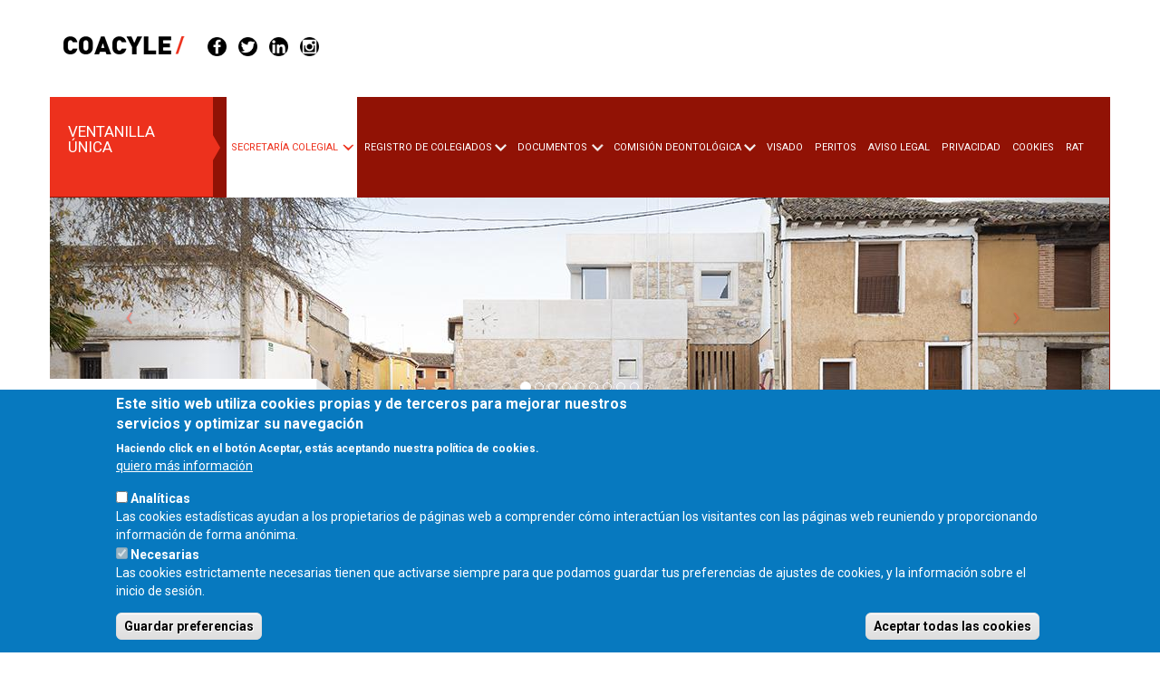

--- FILE ---
content_type: text/html; charset=utf-8
request_url: https://www.coacyle.com/informacion/alta-sociedades
body_size: 16368
content:
<!DOCTYPE html PUBLIC "-//W3C//DTD XHTML+RDFa 1.0//EN"
  "http://www.w3.org/MarkUp/DTD/xhtml-rdfa-1.dtd">
<html lang="es" dir="ltr"
  xmlns:content="http://purl.org/rss/1.0/modules/content/"
  xmlns:dc="http://purl.org/dc/terms/"
  xmlns:foaf="http://xmlns.com/foaf/0.1/"
  xmlns:og="http://ogp.me/ns#"
  xmlns:rdfs="http://www.w3.org/2000/01/rdf-schema#"
  xmlns:sioc="http://rdfs.org/sioc/ns#"
  xmlns:sioct="http://rdfs.org/sioc/types#"
  xmlns:skos="http://www.w3.org/2004/02/skos/core#"
  xmlns:xsd="http://www.w3.org/2001/XMLSchema#">
<head profile="http://www.w3.org/1999/xhtml/vocab">
  <meta charset="utf-8">
  <meta name="viewport" content="width=device-width, initial-scale=1.0, user-scalable=no">
  <meta http-equiv="Content-Type" content="text/html; charset=utf-8" />
<script type="text/javascript">window.YETT_BLACKLIST = [/analytics/];</script><script type="text/javascript" src="/sites/all/modules/euccx/js/yett.min.js"></script><link rel="shortcut icon" href="https://www.coacyle.com/sites/all/themes/bootstrap_coacyle/favicon.ico" type="image/vnd.microsoft.icon" />
<meta name="description" content="  ALTA EN EL REGISTRO DE SOCIEDADES PROFESIONALES   " />
<meta name="generator" content="Drupal 7 (http://drupal.org)" />
<link rel="canonical" href="https://www.coacyle.com/informacion/alta-sociedades" />
<link rel="shortlink" href="https://www.coacyle.com/node/97" />
  <title>Alta sociedades | coacyle.com</title>
  <link type="text/css" rel="stylesheet" href="https://www.coacyle.com/sites/default/files/css/css_lQaZfjVpwP_oGNqdtWCSpJT1EMqXdMiU84ekLLxQnc4.css" media="all" />
<link type="text/css" rel="stylesheet" href="https://www.coacyle.com/sites/default/files/css/css_yeKhU3TUxXALPajoYEmcYmCetfpk7K9nperxwqV_K9k.css" media="all" />
<link type="text/css" rel="stylesheet" href="https://www.coacyle.com/sites/default/files/css/css_K021TmLc_VkaiYnDlLg3i3RFiauHz1IgoHjYL0L_t6c.css" media="all" />
<link type="text/css" rel="stylesheet" href="//netdna.bootstrapcdn.com/bootstrap/3.0.2/css/bootstrap.min.css" media="all" />
<link type="text/css" rel="stylesheet" href="https://www.coacyle.com/sites/default/files/css/css_6TnL_URIK29UTt9MnMUZQ4JBm7fX7hePHBAgEsSC-yQ.css" media="all" />
  <!-- HTML5 element support for IE6-8 -->
  <!--[if lt IE 9]>
    <script src="//html5shiv.googlecode.com/svn/trunk/html5.js"></script>
  <![endif]-->
  <script src="https://www.coacyle.com/sites/default/files/js/js_xvYJgU6LChHqbcSh4y1AvdXfD5QBIwT3GVGVUeuksbM.js"></script>
<script src="https://www.coacyle.com/sites/default/files/js/js_TVTqjz8JHRb2KK9hlzuk0YsjzD013dKyYX_OTz-2VXU.js"></script>
<script src="//netdna.bootstrapcdn.com/bootstrap/3.0.2/js/bootstrap.min.js"></script>
<script src="https://www.coacyle.com/sites/default/files/js/js_Hh166UAyjy0YTgi-1nQ100cqTfEwet9OHUAllAj1U14.js"></script>
<script>(function(i,s,o,g,r,a,m){i["GoogleAnalyticsObject"]=r;i[r]=i[r]||function(){(i[r].q=i[r].q||[]).push(arguments)},i[r].l=1*new Date();a=s.createElement(o),m=s.getElementsByTagName(o)[0];a.async=1;a.src=g;m.parentNode.insertBefore(a,m)})(window,document,"script","//www.google-analytics.com/analytics.js","ga");ga("create", "UA-57469379-1", {"cookieDomain":"auto"});ga("set", "anonymizeIp", true);ga("send", "pageview");</script>
<script src="https://www.coacyle.com/sites/default/files/js/js_ypZlxtIXc21PaSh9sA5xBuq3vaNRdOjGQtNYVqRj2x8.js"></script>
<script src="https://www.coacyle.com/sites/default/files/js/js_g6ffKMfW834sDsKStX2REXHfnT56kgUkCDA4IeHcTQc.js"></script>
<script>jQuery.extend(Drupal.settings, {"basePath":"\/","pathPrefix":"","ajaxPageState":{"theme":"bootstrap_coacyle","theme_token":"F_e3zAOcg9IdsB5Q7qWDJIqi9xxoiKVgM3hqm-Qt7Ew","js":{"0":1,"1":1,"sites\/all\/modules\/eu_cookie_compliance\/js\/eu_cookie_compliance.min.js":1,"sites\/all\/modules\/euccx\/js\/euccx.js":1,"sites\/all\/themes\/bootstrap\/js\/bootstrap.js":1,"sites\/all\/modules\/jquery_update\/replace\/jquery\/1.10\/jquery.min.js":1,"misc\/jquery.once.js":1,"misc\/drupal.js":1,"sites\/all\/modules\/eu_cookie_compliance\/js\/jquery.cookie-1.4.1.min.js":1,"\/\/netdna.bootstrapcdn.com\/bootstrap\/3.0.2\/js\/bootstrap.min.js":1,"public:\/\/languages\/es_e69ghOpa3txTee6mZM9qBSNqbUK14L1Dd5Jc_A6jZy4.js":1,"sites\/all\/modules\/lightbox2\/js\/auto_image_handling.js":1,"sites\/all\/modules\/lightbox2\/js\/lightbox.js":1,"sites\/all\/modules\/views_bootstrap\/js\/views-bootstrap-carousel.js":1,"sites\/all\/modules\/google_analytics\/googleanalytics.js":1,"2":1,"sites\/all\/libraries\/superfish\/jquery.hoverIntent.minified.js":1,"sites\/all\/libraries\/superfish\/sfsmallscreen.js":1,"sites\/all\/libraries\/superfish\/supposition.js":1,"sites\/all\/libraries\/superfish\/superfish.js":1,"sites\/all\/libraries\/superfish\/supersubs.js":1,"sites\/all\/modules\/superfish\/superfish.js":1,"sites\/all\/themes\/bootstrap_coacyle\/js\/getTweet.jquery.js":1,"sites\/all\/themes\/bootstrap_coacyle\/js\/jquery.prettyPhoto.js":1,"sites\/all\/themes\/bootstrap_coacyle\/js\/jquery.cookie.js":1,"sites\/all\/themes\/bootstrap_coacyle\/js\/jquery.smartmenus.js":1,"sites\/all\/themes\/bootstrap_coacyle\/js\/eurotaller.js":1,"sites\/all\/themes\/bootstrap_coacyle\/js\/imagenes-con-velo.js":1,"sites\/all\/themes\/bootstrap_coacyle\/js\/coacyle.js":1},"css":{"modules\/system\/system.base.css":1,"sites\/all\/modules\/simplenews\/simplenews.css":1,"sites\/all\/modules\/date\/date_api\/date.css":1,"sites\/all\/modules\/date\/date_popup\/themes\/datepicker.1.7.css":1,"modules\/field\/theme\/field.css":1,"sites\/all\/modules\/views\/css\/views.css":1,"sites\/all\/modules\/ckeditor\/ckeditor.css":1,"sites\/all\/modules\/ctools\/css\/ctools.css":1,"sites\/all\/modules\/lightbox2\/css\/lightbox.css":1,"sites\/all\/modules\/eu_cookie_compliance\/css\/eu_cookie_compliance.css":1,"sites\/all\/libraries\/superfish\/css\/superfish.css":1,"sites\/all\/libraries\/superfish\/style\/default.css":1,"public:\/\/ctools\/css\/8695a9d3e23511e74e4cde79b7ae1666.css":1,"\/\/netdna.bootstrapcdn.com\/bootstrap\/3.0.2\/css\/bootstrap.min.css":1,"sites\/all\/themes\/bootstrap\/css\/overrides.css":1,"sites\/all\/themes\/bootstrap_coacyle\/css\/style.css":1,"sites\/all\/themes\/bootstrap_coacyle\/css\/prettyPhoto.css":1,"sites\/all\/themes\/bootstrap_coacyle\/css\/autolayer.css":1,"sites\/all\/themes\/bootstrap_coacyle\/sm-core-css.css":1}},"lightbox2":{"rtl":"0","file_path":"\/(\\w\\w\/)public:\/","default_image":"\/sites\/all\/modules\/lightbox2\/images\/brokenimage.jpg","border_size":10,"font_color":"000","box_color":"fff","top_position":"","overlay_opacity":"0.8","overlay_color":"666","disable_close_click":1,"resize_sequence":0,"resize_speed":400,"fade_in_speed":400,"slide_down_speed":600,"use_alt_layout":0,"disable_resize":0,"disable_zoom":0,"force_show_nav":1,"show_caption":0,"loop_items":0,"node_link_text":"View Image Details","node_link_target":"_blank","image_count":"Imagen !current de !total","video_count":"Video !current of !total","page_count":"Page !current of !total","lite_press_x_close":"presiona \u003Ca href=\u0022#\u0022 onclick=\u0022hideLightbox(); return FALSE;\u0022\u003E\u003Ckbd\u003Ex\u003C\/kbd\u003E\u003C\/a\u003E para cerrar","download_link_text":"","enable_login":false,"enable_contact":false,"keys_close":"c x 27","keys_previous":"p 37","keys_next":"n 39","keys_zoom":"z","keys_play_pause":"32","display_image_size":"original","image_node_sizes":"(\\.thumbnail)","trigger_lightbox_classes":"","trigger_lightbox_group_classes":"img.thumbnail, img.image-thumbnail","trigger_slideshow_classes":"","trigger_lightframe_classes":"","trigger_lightframe_group_classes":"","custom_class_handler":0,"custom_trigger_classes":"","disable_for_gallery_lists":0,"disable_for_acidfree_gallery_lists":true,"enable_acidfree_videos":true,"slideshow_interval":5000,"slideshow_automatic_start":true,"slideshow_automatic_exit":true,"show_play_pause":true,"pause_on_next_click":false,"pause_on_previous_click":true,"loop_slides":false,"iframe_width":600,"iframe_height":400,"iframe_border":1,"enable_video":0,"useragent":"Mozilla\/5.0 (Macintosh; Intel Mac OS X 10_15_7) AppleWebKit\/537.36 (KHTML, like Gecko) Chrome\/131.0.0.0 Safari\/537.36; ClaudeBot\/1.0; +claudebot@anthropic.com)"},"viewsBootstrap":{"carousel":[{"id":1,"name":"carrusel_fotos_cabecera","attributes":{"interval":5000,"pause":false}},{"id":2,"name":"sponsors","attributes":{"interval":5000,"pause":false}}]},"urlIsAjaxTrusted":{"\/informacion\/all":true},"eu_cookie_compliance":{"cookie_policy_version":"1.0.0","popup_enabled":1,"popup_agreed_enabled":0,"popup_hide_agreed":0,"popup_clicking_confirmation":false,"popup_scrolling_confirmation":false,"popup_html_info":"\u003Cdiv class=\u0022eu-cookie-compliance-banner eu-cookie-compliance-banner-info eu-cookie-compliance-banner--categories\u0022\u003E\n  \u003Cdiv class=\u0022popup-content info\u0022\u003E\n        \u003Cdiv id=\u0022popup-text\u0022\u003E\n      \u003Ch2\u003E\tEste sitio web utiliza cookies propias y de terceros para mejorar nuestros servicios y optimizar su navegaci\u00f3n\u003C\/h2\u003E\n\u003Cp\u003EHaciendo click en el bot\u00f3n Aceptar, est\u00e1s aceptando nuestra pol\u00edtica de cookies.\u003C\/p\u003E\n\u003Cp\u003E\t\u00a0\u003C\/p\u003E\n              \u003Cbutton type=\u0022button\u0022 class=\u0022find-more-button eu-cookie-compliance-more-button\u0022\u003Equiero m\u00e1s informaci\u00f3n\u003C\/button\u003E\n          \u003C\/div\u003E\n          \u003Cdiv id=\u0022eu-cookie-compliance-categories\u0022 class=\u0022eu-cookie-compliance-categories\u0022\u003E\n                  \u003Cdiv class=\u0022eu-cookie-compliance-category\u0022\u003E\n            \u003Cdiv\u003E\n              \u003Cinput type=\u0022checkbox\u0022 name=\u0022cookie-categories\u0022 id=\u0022cookie-category-analiticas\u0022\n                     value=\u0022analiticas\u0022\n                                           \u003E\n              \u003Clabel for=\u0022cookie-category-analiticas\u0022\u003EAnal\u00edticas\u003C\/label\u003E\n            \u003C\/div\u003E\n                      \u003Cdiv class=\u0022eu-cookie-compliance-category-description\u0022\u003ELas cookies estad\u00edsticas ayudan a los propietarios de p\u00e1ginas web a comprender c\u00f3mo interact\u00faan los visitantes con las p\u00e1ginas web reuniendo y proporcionando informaci\u00f3n de forma an\u00f3nima.\u003C\/div\u003E\n                  \u003C\/div\u003E\n                  \u003Cdiv class=\u0022eu-cookie-compliance-category\u0022\u003E\n            \u003Cdiv\u003E\n              \u003Cinput type=\u0022checkbox\u0022 name=\u0022cookie-categories\u0022 id=\u0022cookie-category-cookies-extrictamente-necesarias\u0022\n                     value=\u0022cookies_extrictamente_necesarias\u0022\n                     checked                     disabled \u003E\n              \u003Clabel for=\u0022cookie-category-cookies-extrictamente-necesarias\u0022\u003ENecesarias\u003C\/label\u003E\n            \u003C\/div\u003E\n                      \u003Cdiv class=\u0022eu-cookie-compliance-category-description\u0022\u003ELas cookies estrictamente necesarias tienen que activarse siempre para que podamos guardar tus preferencias de ajustes de cookies, y la informaci\u00f3n sobre el inicio de sesi\u00f3n.\u003C\/div\u003E\n                  \u003C\/div\u003E\n                          \u003Cdiv class=\u0022eu-cookie-compliance-categories-buttons\u0022\u003E\n            \u003Cbutton type=\u0022button\u0022\n                    class=\u0022eu-cookie-compliance-save-preferences-button\u0022\u003EGuardar preferencias\u003C\/button\u003E\n          \u003C\/div\u003E\n              \u003C\/div\u003E\n    \n    \u003Cdiv id=\u0022popup-buttons\u0022 class=\u0022eu-cookie-compliance-has-categories\u0022\u003E\n            \u003Cbutton type=\u0022button\u0022 class=\u0022agree-button eu-cookie-compliance-default-button\u0022\u003EAceptar todas las cookies\u003C\/button\u003E\n              \u003Cbutton type=\u0022button\u0022 class=\u0022eu-cookie-withdraw-button eu-cookie-compliance-hidden\u0022 \u003EWithdraw consent\u003C\/button\u003E\n          \u003C\/div\u003E\n  \u003C\/div\u003E\n\u003C\/div\u003E","use_mobile_message":false,"mobile_popup_html_info":"\u003Cdiv class=\u0022eu-cookie-compliance-banner eu-cookie-compliance-banner-info eu-cookie-compliance-banner--categories\u0022\u003E\n  \u003Cdiv class=\u0022popup-content info\u0022\u003E\n        \u003Cdiv id=\u0022popup-text\u0022\u003E\n      \u003Ch2\u003E\tWe use cookies on this site to enhance your user experience\u003C\/h2\u003E\n\u003Cp\u003EBy tapping the Accept button, you agree to us doing so.\u003C\/p\u003E\n              \u003Cbutton type=\u0022button\u0022 class=\u0022find-more-button eu-cookie-compliance-more-button\u0022\u003Equiero m\u00e1s informaci\u00f3n\u003C\/button\u003E\n          \u003C\/div\u003E\n          \u003Cdiv id=\u0022eu-cookie-compliance-categories\u0022 class=\u0022eu-cookie-compliance-categories\u0022\u003E\n                  \u003Cdiv class=\u0022eu-cookie-compliance-category\u0022\u003E\n            \u003Cdiv\u003E\n              \u003Cinput type=\u0022checkbox\u0022 name=\u0022cookie-categories\u0022 id=\u0022cookie-category-analiticas\u0022\n                     value=\u0022analiticas\u0022\n                                           \u003E\n              \u003Clabel for=\u0022cookie-category-analiticas\u0022\u003EAnal\u00edticas\u003C\/label\u003E\n            \u003C\/div\u003E\n                      \u003Cdiv class=\u0022eu-cookie-compliance-category-description\u0022\u003ELas cookies estad\u00edsticas ayudan a los propietarios de p\u00e1ginas web a comprender c\u00f3mo interact\u00faan los visitantes con las p\u00e1ginas web reuniendo y proporcionando informaci\u00f3n de forma an\u00f3nima.\u003C\/div\u003E\n                  \u003C\/div\u003E\n                  \u003Cdiv class=\u0022eu-cookie-compliance-category\u0022\u003E\n            \u003Cdiv\u003E\n              \u003Cinput type=\u0022checkbox\u0022 name=\u0022cookie-categories\u0022 id=\u0022cookie-category-cookies-extrictamente-necesarias\u0022\n                     value=\u0022cookies_extrictamente_necesarias\u0022\n                     checked                     disabled \u003E\n              \u003Clabel for=\u0022cookie-category-cookies-extrictamente-necesarias\u0022\u003ENecesarias\u003C\/label\u003E\n            \u003C\/div\u003E\n                      \u003Cdiv class=\u0022eu-cookie-compliance-category-description\u0022\u003ELas cookies estrictamente necesarias tienen que activarse siempre para que podamos guardar tus preferencias de ajustes de cookies, y la informaci\u00f3n sobre el inicio de sesi\u00f3n.\u003C\/div\u003E\n                  \u003C\/div\u003E\n                          \u003Cdiv class=\u0022eu-cookie-compliance-categories-buttons\u0022\u003E\n            \u003Cbutton type=\u0022button\u0022\n                    class=\u0022eu-cookie-compliance-save-preferences-button\u0022\u003EGuardar preferencias\u003C\/button\u003E\n          \u003C\/div\u003E\n              \u003C\/div\u003E\n    \n    \u003Cdiv id=\u0022popup-buttons\u0022 class=\u0022eu-cookie-compliance-has-categories\u0022\u003E\n            \u003Cbutton type=\u0022button\u0022 class=\u0022agree-button eu-cookie-compliance-default-button\u0022\u003EAceptar todas las cookies\u003C\/button\u003E\n              \u003Cbutton type=\u0022button\u0022 class=\u0022eu-cookie-withdraw-button eu-cookie-compliance-hidden\u0022 \u003EWithdraw consent\u003C\/button\u003E\n          \u003C\/div\u003E\n  \u003C\/div\u003E\n\u003C\/div\u003E\n","mobile_breakpoint":"768","popup_html_agreed":"\u003Cdiv\u003E\n  \u003Cdiv class=\u0022popup-content agreed\u0022\u003E\n    \u003Cdiv id=\u0022popup-text\u0022\u003E\n      \u003Ch2\u003E\tThank you for accepting cookies\u003C\/h2\u003E\n\u003Cp\u003EYou can now hide this message or find out more about cookies.\u003C\/p\u003E\n    \u003C\/div\u003E\n    \u003Cdiv id=\u0022popup-buttons\u0022\u003E\n      \u003Cbutton type=\u0022button\u0022 class=\u0022hide-popup-button eu-cookie-compliance-hide-button\u0022\u003EHide\u003C\/button\u003E\n              \u003Cbutton type=\u0022button\u0022 class=\u0022find-more-button eu-cookie-compliance-more-button-thank-you\u0022 \u003EMore info\u003C\/button\u003E\n          \u003C\/div\u003E\n  \u003C\/div\u003E\n\u003C\/div\u003E","popup_use_bare_css":false,"popup_height":"auto","popup_width":"100%","popup_delay":1000,"popup_link":"https:\/\/www.coacyle.com\/informacion\/politica-de-cookies","popup_link_new_window":1,"popup_position":null,"fixed_top_position":1,"popup_language":"es","store_consent":false,"better_support_for_screen_readers":0,"reload_page":0,"domain":"","domain_all_sites":0,"popup_eu_only_js":0,"cookie_lifetime":"100","cookie_session":false,"disagree_do_not_show_popup":0,"method":"categories","allowed_cookies":"cookies_extrictamente_necesarias:has_js\r\ncookies_extrictamente_necesarias:cookie-agreed\r\ncookies_extrictamente_necesarias:cookie-agreed-categories\r\ncookies_extrictamente_necesarias:cookie-agreed-version\r\nanaliticas:_ga\r\nanaliticas:_gat\r\nanaliticas:_ga_*\r\nanaliticas:_gid\r\nterceros:syndication.twitter.com\r\nterceros:RichHistory\r\n","withdraw_markup":"\u003Cbutton type=\u0022button\u0022 class=\u0022eu-cookie-withdraw-tab\u0022\u003EPrivacy settings\u003C\/button\u003E\n\u003Cdiv class=\u0022eu-cookie-withdraw-banner\u0022\u003E\n  \u003Cdiv class=\u0022popup-content info\u0022\u003E\n    \u003Cdiv id=\u0022popup-text\u0022\u003E\n      \u003Ch2\u003E\tUsamos cookies en este sitio para mejorar la experiencia de uso\u003C\/h2\u003E\n\u003Cp\u003ETienes que dar tu consentimiento para que podamos usar cookies\u003C\/p\u003E\n    \u003C\/div\u003E\n    \u003Cdiv id=\u0022popup-buttons\u0022\u003E\n      \u003Cbutton type=\u0022button\u0022 class=\u0022eu-cookie-withdraw-button\u0022\u003EWithdraw consent\u003C\/button\u003E\n    \u003C\/div\u003E\n  \u003C\/div\u003E\n\u003C\/div\u003E\n","withdraw_enabled":false,"withdraw_button_on_info_popup":0,"cookie_categories":["analiticas","cookies_extrictamente_necesarias"],"cookie_categories_details":{"analiticas":{"weight":"0","machine_name":"analiticas","label":"Anal\u00edticas","description":"Las cookies estad\u00edsticas ayudan a los propietarios de p\u00e1ginas web a comprender c\u00f3mo interact\u00faan los visitantes con las p\u00e1ginas web reuniendo y proporcionando informaci\u00f3n de forma an\u00f3nima.","checkbox_default_state":"unchecked"},"cookies_extrictamente_necesarias":{"weight":"0","machine_name":"cookies_extrictamente_necesarias","label":"Necesarias","description":"Las cookies estrictamente necesarias tienen que activarse siempre para que podamos guardar tus preferencias de ajustes de cookies, y la informaci\u00f3n sobre el inicio de sesi\u00f3n.","checkbox_default_state":"required"}},"enable_save_preferences_button":1,"cookie_name":"","cookie_value_disagreed":"0","cookie_value_agreed_show_thank_you":"1","cookie_value_agreed":"2","containing_element":"body","automatic_cookies_removal":1,"close_button_action":"close_banner"},"googleanalytics":{"trackOutbound":1,"trackMailto":1,"trackDownload":1,"trackDownloadExtensions":"7z|aac|arc|arj|asf|asx|avi|bin|csv|doc(x|m)?|dot(x|m)?|exe|flv|gif|gz|gzip|hqx|jar|jpe?g|js|mp(2|3|4|e?g)|mov(ie)?|msi|msp|pdf|phps|png|ppt(x|m)?|pot(x|m)?|pps(x|m)?|ppam|sld(x|m)?|thmx|qtm?|ra(m|r)?|sea|sit|tar|tgz|torrent|txt|wav|wma|wmv|wpd|xls(x|m|b)?|xlt(x|m)|xlam|xml|z|zip"},"superfish":{"1":{"id":"1","sf":{"animation":{"opacity":"show","width":"show"},"speed":"\u0027fast\u0027","autoArrows":true,"dropShadows":true,"disableHI":false},"plugins":{"smallscreen":{"mode":"window_width","addSelected":false,"menuClasses":false,"hyperlinkClasses":false,"title":"Main menu"},"supposition":true,"bgiframe":false,"supersubs":{"minWidth":"12","maxWidth":"27","extraWidth":1}}}},"euccx":{"plugins":{"ganalytics":{"blacklist":["\/analytics\/"],"cookies_handled":["_ga","_gat","_gid"],"opt_in_category":"analiticas"}},"unticked":0,"dab":0},"bootstrap":{"anchorsFix":0,"anchorsSmoothScrolling":0,"popoverEnabled":1,"popoverOptions":{"animation":1,"html":0,"placement":"right","selector":"","trigger":"click","title":"","content":"","delay":0,"container":"body"},"tooltipEnabled":1,"tooltipOptions":{"animation":1,"html":0,"placement":"auto left","selector":"","trigger":"hover focus","delay":0,"container":"body"}}});</script>
  <link rel="shortcut icon" type="image/x-icon" href="favicon.ico" />
  <link href='https://fonts.googleapis.com/css?family=Roboto:400,300,700,900' rel='stylesheet' type='text/css'>
</head>
<body class="html not-front not-logged-in no-sidebars page-node page-node- page-node-97 node-type-article" >
  <div class="container">
  </div>
  <div id="skip-link">
    <a href="#main-content" class="element-invisible element-focusable">Pasar al contenido principal</a>
  </div>
    <div class="region-top-content">
       <div class="region region-top">
    <section id="block-superfish-1" class="block block-superfish block-coacyle-menu-micoacyle-full clearfix">

      
  <ul id="superfish-1" class="menu sf-menu sf-main-menu sf-horizontal sf-style-default sf-total-items-9 sf-parent-items-6 sf-single-items-3"><li id="menu-1631-1" class="active-trail first odd sf-item-1 sf-depth-1 sf-total-children-10 sf-parent-children-4 sf-single-children-6 menuparent"><a href="/informacion/tipos-de-colegiacion" class="m02 sf-depth-1 menuparent">Ventanilla única</a><ul><li id="menu-1015-1" class="active-trail first odd sf-item-1 sf-depth-2 sf-total-children-2 sf-parent-children-2 sf-single-children-0 menuparent"><a href=" void(0);" class="nolink sf-depth-2 menuparent">Secretaría Colegial</a><ul><li id="menu-1686-1" class="first odd sf-item-1 sf-depth-3 sf-total-children-6 sf-parent-children-0 sf-single-children-6 menuparent"><a href="/informacion/tipos-de-colegiacion" class="sf-depth-3 menuparent">Colegiación</a><ul><li id="menu-1630-1" class="first odd sf-item-1 sf-depth-4 sf-no-children"><a href="/informacion/tipos-de-colegiacion" class="sf-depth-4">Tipos de colegiación</a></li><li id="menu-1024-1" class="middle even sf-item-2 sf-depth-4 sf-no-children"><a href="/informacion/altas-requisitos-e-impresos" class="sf-depth-4">Altas: requisitos e impresos</a></li><li id="menu-1626-1" class="middle odd sf-item-3 sf-depth-4 sf-no-children"><a href="/informacion/cuotas" class="sf-depth-4">Cuotas COACYLE</a></li><li id="menu-1077-1" class="middle even sf-item-4 sf-depth-4 sf-no-children"><a href="/informacion/bajas" class="sf-depth-4">Bajas</a></li><li id="menu-2001-1" class="middle odd sf-item-5 sf-depth-4 sf-no-children"><a href="/informacion/jubilacion" class="sf-depth-4">Jubilaciones</a></li><li id="menu-2078-1" class="last even sf-item-6 sf-depth-4 sf-no-children"><a href="/informacion/pre-colegiacion" class="sf-depth-4">Pre colegiación</a></li></ul></li><li id="menu-1023-1" class="active-trail last even sf-item-2 sf-depth-3 sf-total-children-2 sf-parent-children-0 sf-single-children-2 menuparent"><a href="/informacion/alta-sociedades" class="sf-depth-3 menuparent active">Registro de sociedades</a><ul><li id="menu-1080-1" class="active-trail first odd sf-item-1 sf-depth-4 sf-no-children"><a href="/informacion/alta-sociedades" class="sf-depth-4 active">Alta sociedades</a></li><li id="menu-1079-1" class="last even sf-item-2 sf-depth-4 sf-no-children"><a href="/informacion/normativa" class="sf-depth-4">Normativa</a></li></ul></li></ul></li><li id="menu-1025-1" class="middle even sf-item-2 sf-depth-2 sf-total-children-2 sf-parent-children-0 sf-single-children-2 menuparent"><a href=" void(0);" class="nolink sf-depth-2 menuparent">Registro de Colegiados</a><ul><li id="menu-1103-1" class="first odd sf-item-1 sf-depth-3 sf-no-children"><a href="/listado-colegiados-coacyle" class="sf-depth-3">Colegiados</a></li><li id="menu-1170-1" class="last even sf-item-2 sf-depth-3 sf-no-children"><a href="/listado-sociedades-coacyle" class="sf-depth-3">Registro de sociedades</a></li></ul></li><li id="menu-1084-1" class="middle odd sf-item-3 sf-depth-2 sf-total-children-3 sf-parent-children-1 sf-single-children-2 menuparent"><a href=" void(0);" class="nolink sf-depth-2 menuparent">Documentos</a><ul><li id="menu-1219-1" class="first odd sf-item-1 sf-depth-3 sf-no-children"><a href="/informacion/impresos-colegiales" class="sf-depth-3">Impresos colegiales</a></li><li id="menu-1221-1" class="middle even sf-item-2 sf-depth-3 sf-no-children"><a href="/informacion/derivados-de-la-loe" class="sf-depth-3">Derivados de la loe</a></li><li id="menu-1999-1" class="last odd sf-item-3 sf-depth-3 sf-total-children-1 sf-parent-children-0 sf-single-children-1 menuparent"><a href="/informacion/costes-de-referencia-de-la-construccion" class="sf-depth-3 menuparent">Costes de referencia de la construcción</a><ul><li id="menu-2075-1" class="firstandlast odd sf-item-1 sf-depth-4 sf-no-children"><a href="/informacion/historico-crc" class="sf-depth-4">Histórico CRC</a></li></ul></li></ul></li><li id="menu-1085-1" class="middle even sf-item-4 sf-depth-2 sf-total-children-1 sf-parent-children-0 sf-single-children-1 menuparent"><a href=" void(0);" class="nolink sf-depth-2 menuparent">Comisión Deontológica</a><ul><li id="menu-1171-1" class="firstandlast odd sf-item-1 sf-depth-3 sf-no-children"><a href="/informacion/comision-deontologica" class="sf-depth-3">Comisión deontológica</a></li></ul></li><li id="menu-1089-1" class="middle odd sf-item-5 sf-depth-2 sf-no-children"><a href="/informacion/visado-0" class="sf-depth-2">Visado</a></li><li id="menu-2045-1" class="middle even sf-item-6 sf-depth-2 sf-no-children"><a href="/informacion/peritos" class="sf-depth-2">Peritos</a></li><li id="menu-1876-1" class="middle odd sf-item-7 sf-depth-2 sf-no-children"><a href="/informacion/aviso-legal" class="sf-depth-2">Aviso legal</a></li><li id="menu-1877-1" class="middle even sf-item-8 sf-depth-2 sf-no-children"><a href="/informacion/privacidad" class="sf-depth-2">Privacidad</a></li><li id="menu-1878-1" class="middle odd sf-item-9 sf-depth-2 sf-no-children"><a href="/informacion/politica-de-cookies" class="sf-depth-2">Cookies</a></li><li id="menu-2080-1" class="last even sf-item-10 sf-depth-2 sf-no-children"><a href="/informacion/rat-0" class="sf-depth-2">RAT</a></li></ul></li><li id="menu-2142-1" class="middle even sf-item-2 sf-depth-1 sf-no-children"><a href="/informacion/visado-0" class="m01 sf-depth-1">Visado</a></li><li id="menu-1009-1" class="middle odd sf-item-3 sf-depth-1 sf-total-children-7 sf-parent-children-4 sf-single-children-3 menuparent"><a href="/informacion/presentacion" class="m02 sf-depth-1 menuparent">El Colegio</a><ul><li id="menu-1095-1" class="first odd sf-item-1 sf-depth-2 sf-no-children"><a href="/informacion/presentacion" class="sf-depth-2">Presentación</a></li><li id="menu-1096-1" class="middle even sf-item-2 sf-depth-2 sf-total-children-6 sf-parent-children-0 sf-single-children-6 menuparent"><a href=" void(0);" class="nolink sf-depth-2 menuparent">Estructura</a><ul><li id="menu-1101-1" class="first odd sf-item-1 sf-depth-3 sf-no-children"><a href="/informacion/junta-de-gobierno" class="sf-depth-3">Junta de gobierno</a></li><li id="menu-1224-1" class="middle even sf-item-2 sf-depth-3 sf-no-children"><a href="/informacion/secretaria" class="sf-depth-3">Secretaria</a></li><li id="menu-1225-1" class="middle odd sf-item-3 sf-depth-3 sf-no-children"><a href="/informacion/centro-de-asesoramiento-tecnico" class="sf-depth-3">Centro de Asesoramiento Técnico</a></li><li id="menu-1226-1" class="middle even sf-item-4 sf-depth-3 sf-no-children"><a href="/informacion/asesoria-juridica" class="sf-depth-3">Asesoria juridica</a></li><li id="menu-1227-1" class="middle odd sf-item-5 sf-depth-3 sf-no-children"><a href="/informacion/asesoria-fiscal" class="sf-depth-3">Asesoría fiscal</a></li><li id="menu-1228-1" class="last even sf-item-6 sf-depth-3 sf-no-children"><a href="/informacion/representantes-colegiales" class="sf-depth-3">Representantes colegiales</a></li></ul></li><li id="menu-1097-1" class="middle odd sf-item-3 sf-depth-2 sf-total-children-2 sf-parent-children-0 sf-single-children-2 menuparent"><a href="/informacion/coacyle" class="sf-depth-2 menuparent">Estatutos y normativa</a><ul><li id="menu-1692-1" class="first odd sf-item-1 sf-depth-3 sf-no-children"><a href="/informacion/coacyle" class="sf-depth-3">COACYLE</a></li><li id="menu-1693-1" class="last even sf-item-2 sf-depth-3 sf-no-children"><a href="/informacion/cscae-0" class="sf-depth-3">CSCAE</a></li></ul></li><li id="menu-1098-1" class="middle even sf-item-4 sf-depth-2 sf-total-children-2 sf-parent-children-0 sf-single-children-2 menuparent"><a href=" void(0);" class="nolink sf-depth-2 menuparent">Reglamentos</a><ul><li id="menu-1229-1" class="first odd sf-item-1 sf-depth-3 sf-no-children"><a href="/informacion/visado" class="sf-depth-3">Visado</a></li><li id="menu-1230-1" class="last even sf-item-2 sf-depth-3 sf-no-children"><a href="/informacion/cobro-de-honorarios" class="sf-depth-3">Cobro de honorarios</a></li></ul></li><li id="menu-1099-1" class="middle odd sf-item-5 sf-depth-2 sf-no-children"><a href="/informacion/competencias-profesionales" class="sf-depth-2">Competencias profesionales</a></li><li id="menu-1100-1" class="middle even sf-item-6 sf-depth-2 sf-total-children-2 sf-parent-children-0 sf-single-children-2 menuparent"><a href=" void(0);" class="sf-depth-2 menuparent">Incompatibilidades</a><ul><li id="menu-1231-1" class="first odd sf-item-1 sf-depth-3 sf-no-children"><a href="/informacion/reglamento" class="sf-depth-3">Reglamento</a></li><li id="menu-1232-1" class="last even sf-item-2 sf-depth-3 sf-no-children"><a href="/informacion/ficha-de-incompatibilidades" class="sf-depth-3">Ficha de incompatibilidades</a></li></ul></li><li id="menu-1704-1" class="last odd sf-item-7 sf-depth-2 sf-no-children"><a href="/informacion/transparencia" class="sf-depth-2">Transparencia</a></li></ul></li><li id="menu-1010-1" class="middle even sf-item-4 sf-depth-1 sf-total-children-1 sf-parent-children-0 sf-single-children-1 menuparent"><a href="/informacion/tu-arquitecto-0" class="m03 sf-depth-1 menuparent">Tu Arquitecto</a><ul><li id="menu-1681-1" class="firstandlast odd sf-item-1 sf-depth-2 sf-no-children"><a href="/informacion/tu-arquitecto-0" class="sf-depth-2">Tu arquitecto</a></li></ul></li><li id="menu-1012-1" class="middle odd sf-item-5 sf-depth-1 sf-total-children-12 sf-parent-children-1 sf-single-children-11 menuparent"><a href="/informacion/plau" class="m05 sf-depth-1 menuparent">Enlaces de Interes</a><ul><li id="menu-1344-1" class="first odd sf-item-1 sf-depth-2 sf-no-children"><a href="/informacion/plau" class="sf-depth-2">Plau</a></li><li id="menu-1345-1" class="middle even sf-item-2 sf-depth-2 sf-no-children"><a href="/informacion/catastro" class="sf-depth-2">Catastro</a></li><li id="menu-1346-1" class="middle odd sf-item-3 sf-depth-2 sf-no-children"><a href="/informacion/cscae" class="sf-depth-2">Cscae</a></li><li id="menu-1347-1" class="middle even sf-item-4 sf-depth-2 sf-no-children"><a href="/informacion/iccl" class="sf-depth-2">Iccl</a></li><li id="menu-1348-1" class="middle odd sf-item-5 sf-depth-2 sf-no-children"><a href="/informacion/aeice" class="sf-depth-2">Aeice</a></li><li id="menu-1349-1" class="middle even sf-item-6 sf-depth-2 sf-no-children"><a href="/informacion/asa" class="sf-depth-2">Asa</a></li><li id="menu-1314-1" class="middle odd sf-item-7 sf-depth-2 sf-no-children"><a href="/informacion/institucionales" class="sf-depth-2">Institucionales</a></li><li id="menu-1315-1" class="middle even sf-item-8 sf-depth-2 sf-no-children"><a href="/informacion/profesionales" class="sf-depth-2">Profesionales</a></li><li id="menu-1350-1" class="middle odd sf-item-9 sf-depth-2 sf-no-children"><a href="/informacion/colegios" class="sf-depth-2">Colegios</a></li><li id="menu-1351-1" class="middle even sf-item-10 sf-depth-2 sf-no-children"><a href="/informacion/escuelas-tecnicas" class="sf-depth-2">Escuelas Técnicas</a></li><li id="menu-1352-1" class="middle odd sf-item-11 sf-depth-2 sf-total-children-4 sf-parent-children-0 sf-single-children-4 menuparent"><a href="/informacion/revistas" class="sf-depth-2 menuparent">Directorios</a><ul><li id="menu-1701-1" class="first odd sf-item-1 sf-depth-3 sf-no-children"><a href="/informacion/revistas" class="sf-depth-3">REVISTAS</a></li><li id="menu-1723-1" class="middle even sf-item-2 sf-depth-3 sf-no-children"><a href="/informacion/portales" class="sf-depth-3">Portales</a></li><li id="menu-1702-1" class="middle odd sf-item-3 sf-depth-3 sf-no-children"><a href="/informacion/blogs" class="sf-depth-3">Blogs</a></li><li id="menu-1700-1" class="last even sf-item-4 sf-depth-3 sf-no-children"><a href="/informacion/generales" class="sf-depth-3">GENERALES</a></li></ul></li><li id="menu-2077-1" class="last even sf-item-12 sf-depth-2 sf-no-children"><a href="/informacion/pnc" class="sf-depth-2">PNC</a></li></ul></li><li id="menu-1086-1" class="middle even sf-item-6 sf-depth-1 sf-total-children-8 sf-parent-children-1 sf-single-children-7 menuparent"><a href="/informacion/servicios" class="m07 sf-depth-1 menuparent">Servicios</a><ul><li id="menu-1689-1" class="first odd sf-item-1 sf-depth-2 sf-no-children"><a href="/informacion/servicios" class="sf-depth-2">Oficina de Concursos</a></li><li id="menu-1880-1" class="middle even sf-item-2 sf-depth-2 sf-no-children"><a href="/informacion/publicidad" class="sf-depth-2">Publicidad</a></li><li id="menu-1882-1" class="middle odd sf-item-3 sf-depth-2 sf-no-children"><a href="/informacion/publicacion-ofertas-empleo" class="sf-depth-2">Publicación Ofertas Empleo</a></li><li id="menu-1897-1" class="middle even sf-item-4 sf-depth-2 sf-no-children"><a href="/informacion/faq-0" class="sf-depth-2">FAQ</a></li><li id="menu-1682-1" class="middle odd sf-item-5 sf-depth-2 sf-total-children-2 sf-parent-children-0 sf-single-children-2 menuparent"><a href="/informacion/atencion-al-publico" class="sf-depth-2 menuparent">Atención al público</a><ul><li id="menu-1091-1" class="first odd sf-item-1 sf-depth-3 sf-no-children"><a href="/informacion/contacto" class="sf-depth-3">Contacto</a></li><li id="menu-1090-1" class="last even sf-item-2 sf-depth-3 sf-no-children"><a href="/encuentra-tu-arquitecto-atencion-al-publico/atencion-al-publico/sugerencias" class="sf-depth-3">Sugerencias</a></li></ul></li><li id="menu-1412-1" class="middle even sf-item-6 sf-depth-2 sf-no-children"><a href="/atencion-al-usuario/noticias" class="sf-depth-2">Noticias públicas</a></li><li id="menu-1942-1" class="middle odd sf-item-7 sf-depth-2 sf-no-children"><a href="/informacion/instrumentos-de-medida" class="sf-depth-2">Instrumentos de medida</a></li><li id="menu-2067-1" class="last even sf-item-8 sf-depth-2 sf-no-children"><a href="https://www.coacyle.com/informacion/cursos/plataforma-de-formacion-coacyle" class="sf-depth-2">COACYLE Formación</a></li></ul></li><li id="menu-1011-1" class="middle odd sf-item-7 sf-depth-1 sf-total-children-5 sf-parent-children-4 sf-single-children-1 menuparent"><a href="/informacion/xiii-premio-0" class="m04 sf-depth-1 menuparent">Arquitectura de Castilla y León</a><ul><li id="menu-2007-1" class="first odd sf-item-1 sf-depth-2 sf-total-children-1 sf-parent-children-1 sf-single-children-0 menuparent"><a href="/informacion/la-exposicion" class="sf-depth-2 menuparent">ARQUITECTURA PREMIADA COACYLE</a><ul><li id="menu-2011-1" class="firstandlast odd sf-item-1 sf-depth-3 sf-total-children-2 sf-parent-children-1 sf-single-children-1 menuparent"><a href="/informacion/la-exposicion" class="sf-depth-3 menuparent">LA EXPOSICION</a><ul><li id="menu-2027-1" class="first odd sf-item-1 sf-depth-4 sf-total-children-27 sf-parent-children-0 sf-single-children-27 menuparent"><a href="/informacion/paneles" class="sf-depth-4 menuparent">PROYECTOS</a><ul><li id="menu-2013-1" class="first odd sf-item-1 sf-depth-5 sf-no-children"><a href="/informacion/2" class="sf-depth-5">2</a></li><li id="menu-2014-1" class="middle even sf-item-2 sf-depth-5 sf-no-children"><a href="/informacion/3" class="sf-depth-5">3</a></li><li id="menu-2015-1" class="middle odd sf-item-3 sf-depth-5 sf-no-children"><a href="/informacion/4" class="sf-depth-5">4</a></li><li id="menu-2016-1" class="middle even sf-item-4 sf-depth-5 sf-no-children"><a href="/informacion/5" class="sf-depth-5">5</a></li><li id="menu-2017-1" class="middle odd sf-item-5 sf-depth-5 sf-no-children"><a href="/informacion/6" class="sf-depth-5">6</a></li><li id="menu-2018-1" class="middle even sf-item-6 sf-depth-5 sf-no-children"><a href="/informacion/7" class="sf-depth-5">7</a></li><li id="menu-2019-1" class="middle odd sf-item-7 sf-depth-5 sf-no-children"><a href="/informacion/8" class="sf-depth-5">8</a></li><li id="menu-2020-1" class="middle even sf-item-8 sf-depth-5 sf-no-children"><a href="/informacion/9" class="sf-depth-5">9</a></li><li id="menu-2021-1" class="middle odd sf-item-9 sf-depth-5 sf-no-children"><a href="/informacion/10" class="sf-depth-5">10</a></li><li id="menu-2022-1" class="middle even sf-item-10 sf-depth-5 sf-no-children"><a href="/informacion/11" class="sf-depth-5">11</a></li><li id="menu-2023-1" class="middle odd sf-item-11 sf-depth-5 sf-no-children"><a href="/informacion/12" class="sf-depth-5">12</a></li><li id="menu-2024-1" class="middle even sf-item-12 sf-depth-5 sf-no-children"><a href="/informacion/13" class="sf-depth-5">13</a></li><li id="menu-2025-1" class="middle odd sf-item-13 sf-depth-5 sf-no-children"><a href="/informacion/14" class="sf-depth-5">14</a></li><li id="menu-2026-1" class="middle even sf-item-14 sf-depth-5 sf-no-children"><a href="/informacion/15" class="sf-depth-5">15</a></li><li id="menu-2028-1" class="middle odd sf-item-15 sf-depth-5 sf-no-children"><a href="/informacion/16" class="sf-depth-5">16</a></li><li id="menu-2029-1" class="middle even sf-item-16 sf-depth-5 sf-no-children"><a href="/informacion/17" class="sf-depth-5">17</a></li><li id="menu-2030-1" class="middle odd sf-item-17 sf-depth-5 sf-no-children"><a href="/informacion/18" class="sf-depth-5">18</a></li><li id="menu-2031-1" class="middle even sf-item-18 sf-depth-5 sf-no-children"><a href="/informacion/19" class="sf-depth-5">19</a></li><li id="menu-2032-1" class="middle odd sf-item-19 sf-depth-5 sf-no-children"><a href="/informacion/20" class="sf-depth-5">20</a></li><li id="menu-2033-1" class="middle even sf-item-20 sf-depth-5 sf-no-children"><a href="/informacion/21" class="sf-depth-5">21</a></li><li id="menu-2034-1" class="middle odd sf-item-21 sf-depth-5 sf-no-children"><a href="/informacion/22" class="sf-depth-5">22</a></li><li id="menu-2035-1" class="middle even sf-item-22 sf-depth-5 sf-no-children"><a href="/informacion/23" class="sf-depth-5">23</a></li><li id="menu-2036-1" class="middle odd sf-item-23 sf-depth-5 sf-no-children"><a href="/informacion/24" class="sf-depth-5">24</a></li><li id="menu-2037-1" class="middle even sf-item-24 sf-depth-5 sf-no-children"><a href="/informacion/25" class="sf-depth-5">25</a></li><li id="menu-2038-1" class="middle odd sf-item-25 sf-depth-5 sf-no-children"><a href="/informacion/26" class="sf-depth-5">26</a></li><li id="menu-2039-1" class="middle even sf-item-26 sf-depth-5 sf-no-children"><a href="/informacion/27" class="sf-depth-5">27</a></li><li id="menu-2040-1" class="last odd sf-item-27 sf-depth-5 sf-no-children"><a href="/informacion/28" class="sf-depth-5">28</a></li></ul></li><li id="menu-2042-1" class="last even sf-item-2 sf-depth-4 sf-no-children"><a href="/informacion/contenido-patrocinado/riventi-pasion-por-innovar" class="sf-depth-4">Riventi, pasión por innovar</a></li></ul></li></ul></li><li id="menu-1294-1" class="middle even sf-item-2 sf-depth-2 sf-total-children-14 sf-parent-children-3 sf-single-children-11 menuparent"><a href=" void(0);" class="sf-depth-2 menuparent">Castilla y león</a><ul><li id="menu-2132-1" class="first odd sf-item-1 sf-depth-3 sf-total-children-6 sf-parent-children-0 sf-single-children-6 menuparent"><a href="/informacion/xiii-premio-0" class="sf-depth-3 menuparent">XIII Premio</a><ul><li id="menu-2134-1" class="first odd sf-item-1 sf-depth-4 sf-no-children"><a href="/informacion/bases-1" class="sf-depth-4">Bases</a></li><li id="menu-2135-1" class="middle even sf-item-2 sf-depth-4 sf-no-children"><a href="/informacion/admitidos" class="sf-depth-4">Admitidos</a></li><li id="menu-2133-1" class="middle odd sf-item-3 sf-depth-4 sf-no-children"><a href="/informacion/jurado-2" class="sf-depth-4">Jurado</a></li><li id="menu-2137-1" class="middle even sf-item-4 sf-depth-4 sf-no-children"><a href="/informacion/concursos-y-premios/finalistas" class="sf-depth-4">Finalistas</a></li><li id="menu-2138-1" class="middle odd sf-item-5 sf-depth-4 sf-no-children"><a href="/informacion/concursos-y-premios/entrega-de-premios" class="sf-depth-4">ENTREGA DE PREMIOS</a></li><li id="menu-2139-1" class="last even sf-item-6 sf-depth-4 sf-no-children"><a href="/informacion/concursos-y-premios/galardonados" class="sf-depth-4">GALARDONADOS</a></li></ul></li><li id="menu-2051-1" class="middle even sf-item-2 sf-depth-3 sf-total-children-6 sf-parent-children-0 sf-single-children-6 menuparent"><a href="/informacion/concursos-y-premios/xii-premio-de-arquitectura-y-urbanismo-de-cyl-2020-2021" class="sf-depth-3 menuparent">XII PREMIO</a><ul><li id="menu-2072-1" class="first odd sf-item-1 sf-depth-4 sf-no-children"><a href="/informacion/convocatoria" class="sf-depth-4">CONVOCATORIA</a></li><li id="menu-2070-1" class="middle even sf-item-2 sf-depth-4 sf-no-children"><a href="/informacion/jurado-1" class="sf-depth-4">JURADO</a></li><li id="menu-2071-1" class="middle odd sf-item-3 sf-depth-4 sf-no-children"><a href="/informacion/trabajos-admitidos" class="sf-depth-4">TRABAJOS ADMITIDOS</a></li><li id="menu-2073-1" class="middle even sf-item-4 sf-depth-4 sf-no-children"><a href="/informacion/fallo-jurado" class="sf-depth-4">FALLO JURADO</a></li><li id="menu-2076-1" class="middle odd sf-item-5 sf-depth-4 sf-no-children"><a href="/informacion/premiados-0" class="sf-depth-4">PREMIADOS</a></li><li id="menu-2074-1" class="last even sf-item-6 sf-depth-4 sf-no-children"><a href="/informacion/noticias/entrega-xii-premios-de-arquitectura-cyl-2020-2021" class="sf-depth-4">ENTREGA PREMIOS</a></li></ul></li><li id="menu-1722-1" class="middle odd sf-item-3 sf-depth-3 sf-total-children-10 sf-parent-children-0 sf-single-children-10 menuparent"><a href="/informacion/xi-premio" class="sf-depth-3 menuparent">XI PREMIO</a><ul><li id="menu-1998-1" class="first odd sf-item-1 sf-depth-4 sf-no-children"><a href="/informacion/xi-premio-0" class="sf-depth-4">XI PREMIO</a></li><li id="menu-1992-1" class="middle even sf-item-2 sf-depth-4 sf-no-children"><a href="/informacion/premiados" class="sf-depth-4">PREMIADOS</a></li><li id="menu-1997-1" class="middle odd sf-item-3 sf-depth-4 sf-no-children"><a href="/informacion/fallo" class="sf-depth-4">FALLO</a></li><li id="menu-1994-1" class="middle even sf-item-4 sf-depth-4 sf-no-children"><a href="/informacion/jurado" class="sf-depth-4">JURADO</a></li><li id="menu-1993-1" class="middle odd sf-item-5 sf-depth-4 sf-no-children"><a href="/informacion/bases-0" class="sf-depth-4">BASES</a></li><li id="menu-1995-1" class="middle even sf-item-6 sf-depth-4 sf-no-children"><a href="/informacion/acta-de-admitidos" class="sf-depth-4">ACTA DE ADMITIDOS</a></li><li id="menu-1996-1" class="middle odd sf-item-7 sf-depth-4 sf-no-children"><a href="/informacion/faq-1" class="sf-depth-4">FAQ</a></li><li id="menu-2004-1" class="middle even sf-item-8 sf-depth-4 sf-no-children"><a href="/informacion/concurso-catalogo-0" class="sf-depth-4">CONCURSO CATÁLOGO</a></li><li id="menu-2000-1" class="middle odd sf-item-9 sf-depth-4 sf-no-children"><a href="/informacion/catalogo-digital" class="sf-depth-4">CATÁLOGO DIGITAL</a></li><li id="menu-2006-1" class="last even sf-item-10 sf-depth-4 sf-no-children"><a href="/informacion/galeria-entrega-premios" class="sf-depth-4">GALERÍA ENTREGA PREMIOS</a></li></ul></li><li id="menu-1303-1" class="middle even sf-item-4 sf-depth-3 sf-no-children"><a href="/informacion/x-premio-0" class="sf-depth-3">X PREMIO</a></li><li id="menu-1312-1" class="middle odd sf-item-5 sf-depth-3 sf-no-children"><a href="/informacion/ix-premio" class="sf-depth-3">IX PREMIO</a></li><li id="menu-1311-1" class="middle even sf-item-6 sf-depth-3 sf-no-children"><a href="/informacion/viii-premio" class="sf-depth-3">VIII PREMIO</a></li><li id="menu-1310-1" class="middle odd sf-item-7 sf-depth-3 sf-no-children"><a href="/informacion/vii-premio" class="sf-depth-3">VII PREMIO</a></li><li id="menu-1309-1" class="middle even sf-item-8 sf-depth-3 sf-no-children"><a href="/informacion/vi-premio" class="sf-depth-3">VI PREMIO</a></li><li id="menu-1308-1" class="middle odd sf-item-9 sf-depth-3 sf-no-children"><a href="/informacion/v-premio-0" class="sf-depth-3">V PREMIO</a></li><li id="menu-1307-1" class="middle even sf-item-10 sf-depth-3 sf-no-children"><a href="/informacion/iv-premio-0" class="sf-depth-3">IV PREMIO</a></li><li id="menu-1306-1" class="middle odd sf-item-11 sf-depth-3 sf-no-children"><a href="/informacion/iii-premio" class="sf-depth-3">III PREMIO</a></li><li id="menu-1305-1" class="middle even sf-item-12 sf-depth-3 sf-no-children"><a href="/informacion/ii-premio" class="sf-depth-3">II PREMIO</a></li><li id="menu-1304-1" class="middle odd sf-item-13 sf-depth-3 sf-no-children"><a href="/informacion/i-premio-0" class="sf-depth-3">I PREMIO</a></li><li id="menu-2041-1" class="last even sf-item-14 sf-depth-3 sf-no-children"><a href="/informacion/catalogos" class="sf-depth-3">CATALOGOS</a></li></ul></li><li id="menu-1295-1" class="middle odd sf-item-3 sf-depth-2 sf-total-children-2 sf-parent-children-0 sf-single-children-2 menuparent"><a href=" void(0);" class="sf-depth-2 menuparent">Julio galan carvajal</a><ul><li id="menu-1299-1" class="first odd sf-item-1 sf-depth-3 sf-no-children"><a href="/informacion/v-premio" class="sf-depth-3">V premio</a></li><li id="menu-1300-1" class="last even sf-item-2 sf-depth-3 sf-no-children"><a href="/informacion/iv-premio" class="sf-depth-3">IV premio</a></li></ul></li><li id="menu-1297-1" class="middle even sf-item-4 sf-depth-2 sf-total-children-2 sf-parent-children-0 sf-single-children-2 menuparent"><a href=" void(0);" class="sf-depth-2 menuparent">ARQAno</a><ul><li id="menu-1301-1" class="first odd sf-item-1 sf-depth-3 sf-no-children"><a href="/informacion/bases" class="sf-depth-3">Bases</a></li><li id="menu-1302-1" class="last even sf-item-2 sf-depth-3 sf-no-children"><a href="/informacion/i-premio" class="sf-depth-3">I premio</a></li></ul></li><li id="menu-1296-1" class="last odd sf-item-5 sf-depth-2 sf-no-children"><a href="http://www.premioconstruccionsostenible.es/" target="_blank" class="sf-depth-2">Construcción sostenible</a></li></ul></li><li id="menu-2064-1" class="middle even sf-item-8 sf-depth-1 sf-no-children"><a href="https://www.cscae.com/index.php/modulo-arquitectos/299-normativa" class="sf-depth-1">Normativa</a></li><li id="menu-1976-1" class="last odd sf-item-9 sf-depth-1 sf-no-children"><a href="/informacion/actividad-0" class="sf-depth-1">ACTIVIDAD</a></li></ul>
</section> <!-- /.block -->
<section id="block-menu-block-4" class="block block-menu-block block-coacyle-menu-micoacyle clearfix">

      
  <div class="menu-block-wrapper menu-block-4 menu-name-main-menu parent-mlid-0 menu-level-1">
  <ul class="menu nav"><li class="first leaf has-children active-trail menu-mlid-1631"><a href="/informacion/tipos-de-colegiacion" class="m02 active-trail">Ventanilla única</a></li>
<li class="leaf menu-mlid-2142"><a href="/informacion/visado-0" class="m01">Visado</a></li>
<li class="leaf has-children menu-mlid-1009"><a href="/informacion/presentacion" class="m02">El Colegio</a></li>
<li class="leaf has-children menu-mlid-1010"><a href="/informacion/tu-arquitecto-0" class="m03">Tu Arquitecto</a></li>
<li class="leaf has-children menu-mlid-1012"><a href="/informacion/plau" class="m05">Enlaces de Interes</a></li>
<li class="leaf has-children menu-mlid-1086"><a href="/informacion/servicios" class="m07">Servicios</a></li>
<li class="leaf has-children menu-mlid-1011"><a href="/informacion/xiii-premio-0" class="m04">Arquitectura de Castilla y León</a></li>
<li class="leaf menu-mlid-2064"><a href="https://www.cscae.com/index.php/modulo-arquitectos/299-normativa">Normativa</a></li>
<li class="last leaf menu-mlid-1976"><a href="/informacion/actividad-0">ACTIVIDAD</a></li>
</ul></div>

</section> <!-- /.block -->
<section id="block-system-user-menu" class="block block-system block-menu clearfix">

      
  <ul class="menu nav"><li class="first last leaf"><a href="/" class="optanon-show-settings">Cookie Settings</a></li>
</ul>
</section> <!-- /.block -->
<section id="block-block-23" class="block block-block block-coacyle-user clearfix">

      
  <div class="logo">
      <a href="/"><img alt="ir a la Home" src="/sites/default/files/_theme/coacyle.png" style=""></a>
</div>
  <div class="redesSocialesPrivada">
  <a title="facebook coacyle" href="http://www.facebook.com/oficinajoven.coacyle" target="_blank"><img alt="facebook coacyle" src="/sites/default/files/_theme/facebook-black.png" style="height:21px; width:21px"></a> 
  <a title="twitter coacyle" href="http://www.twitter.com/coacyle" target="_blank"> <img alt="twitter coacyle" src="/sites/default/files/_theme/twitter-black.png" style="height:21px; width:21px"></a>
  <a title="LinkedIn coacyle" href="https://www.linkedin.com/groups/8129412/profile" target="_blank"><img alt="linkedin coacyle" src="/sites/default/files/_theme/linkedin-black.png" style="height:21px; width:21px"></a> 
  <a title="Instagram coacyle" href="https://www.instagram.com/coacyle/" target="_blank"> <img alt="Instagram coacyle" src="/sites/default/files/_theme/instagram-black.png" style="height:21px; width:21px"></a>
</div>

</section> <!-- /.block -->
  </div>
</div>    
<header id="navbar" role="banner" class="navbar container navbar-default" style="display:none;">
    
	
          <div class="navbar-collapse collapse">
        <nav role="navigation">
          			<div class="">
            			</div>
                                <ul class="menu nav navbar-nav secondary"><li class="first last leaf"><a href="/" class="optanon-show-settings">Cookie Settings</a></li>
</ul>                            </nav>
      </div>
        
</header>

<div class="region-menu-content">
       <div class="region region-my-menu">
    <section id="block-block-11" class="block block-block clearfix">

      
  	<a href="/informacion/tipos-de-colegiacion">Ventanilla única</a>  
  
</section> <!-- /.block -->
<section id="block-menu-block-2" class="block block-menu-block menu_23 clearfix">

      
  <div class="menu-block-wrapper menu-block-2 menu-name-main-menu parent-mlid-0 menu-level-2">
  <ul class="menu nav"><li class="first expanded active-trail menu-mlid-1015"><a href="javascript: void(0);" class="nolink active-trail">Secretaría Colegial</a><ul class="menu nav"><li class="first leaf has-children menu-mlid-1686"><a href="/informacion/tipos-de-colegiacion">Colegiación</a></li>
<li class="last leaf has-children active-trail active menu-mlid-1023"><a href="/informacion/alta-sociedades" class="active-trail active">Registro de sociedades</a></li>
</ul></li>
<li class="expanded menu-mlid-1025"><a href="javascript: void(0);" class="nolink">Registro de Colegiados</a><ul class="menu nav"><li class="first leaf menu-mlid-1103"><a href="/listado-colegiados-coacyle">Colegiados</a></li>
<li class="last leaf menu-mlid-1170"><a href="/listado-sociedades-coacyle">Registro de sociedades</a></li>
</ul></li>
<li class="expanded menu-mlid-1084"><a href="javascript: void(0);" class="nolink">Documentos</a><ul class="menu nav"><li class="first leaf menu-mlid-1219"><a href="/informacion/impresos-colegiales">Impresos colegiales</a></li>
<li class="leaf menu-mlid-1221"><a href="/informacion/derivados-de-la-loe">Derivados de la loe</a></li>
<li class="last leaf has-children menu-mlid-1999"><a href="/informacion/costes-de-referencia-de-la-construccion">Costes de referencia de la construcción</a></li>
</ul></li>
<li class="expanded menu-mlid-1085"><a href="javascript: void(0);" class="nolink">Comisión Deontológica</a><ul class="menu nav"><li class="first last leaf menu-mlid-1171"><a href="/informacion/comision-deontologica">Comisión deontológica</a></li>
</ul></li>
<li class="leaf menu-mlid-1089"><a href="/informacion/visado-0">Visado</a></li>
<li class="leaf menu-mlid-2045"><a href="/informacion/peritos">Peritos</a></li>
<li class="leaf menu-mlid-1876"><a href="/informacion/aviso-legal">Aviso legal</a></li>
<li class="leaf menu-mlid-1877"><a href="/informacion/privacidad">Privacidad</a></li>
<li class="leaf menu-mlid-1878"><a href="/informacion/politica-de-cookies">Cookies</a></li>
<li class="last leaf menu-mlid-2080"><a href="/informacion/rat-0">RAT</a></li>
</ul></div>

</section> <!-- /.block -->
<section id="block-block-14" class="block block-block clearfix">

      
  <div class="logo">
<div class="view view-carrusel-fotos-cabecera view-id-carrusel_fotos_cabecera view-display-id-block view-dom-id-f24fa7bccc9a6ca17ba9bdb83c6d938b">
        
  
  
      <div class="view-content">
      <div id="views-bootstrap-carousel-1" class="views-bootstrap-carousel-plugin-style carousel slide" >
      <!-- Carousel indicators -->
    <ol class="carousel-indicators">
              <li data-target="#views-bootstrap-carousel-1" data-slide-to="0" class="active"></li>
              <li data-target="#views-bootstrap-carousel-1" data-slide-to="1" class=""></li>
              <li data-target="#views-bootstrap-carousel-1" data-slide-to="2" class=""></li>
              <li data-target="#views-bootstrap-carousel-1" data-slide-to="3" class=""></li>
              <li data-target="#views-bootstrap-carousel-1" data-slide-to="4" class=""></li>
              <li data-target="#views-bootstrap-carousel-1" data-slide-to="5" class=""></li>
              <li data-target="#views-bootstrap-carousel-1" data-slide-to="6" class=""></li>
              <li data-target="#views-bootstrap-carousel-1" data-slide-to="7" class=""></li>
              <li data-target="#views-bootstrap-carousel-1" data-slide-to="8" class=""></li>
          </ol>
  
  <!-- Carousel items -->
  <div class="carousel-inner">
          <div class="item active">
          
  <div class="views-field views-field-field-imagen-cabecera">        <div class="field-content"><img typeof="foaf:Image" src="https://www.coacyle.com/sites/default/files/styles/carrusel-cabecera/public/imagen-cabecera/4-2.jpg?itok=1DTiBQCL" width="1169" height="250" alt="" /></div>  </div>      </div>
          <div class="item ">
          
  <div class="views-field views-field-field-imagen-cabecera">        <div class="field-content"><img typeof="foaf:Image" src="https://www.coacyle.com/sites/default/files/styles/carrusel-cabecera/public/imagen-cabecera/8.jpg?itok=eqqU8W6N" width="1169" height="250" alt="" /></div>  </div>      </div>
          <div class="item ">
          
  <div class="views-field views-field-field-imagen-cabecera">        <div class="field-content"><img typeof="foaf:Image" src="https://www.coacyle.com/sites/default/files/styles/carrusel-cabecera/public/imagen-cabecera/7-2.jpg?itok=yIlnwtzP" width="1169" height="250" alt="" /></div>  </div>      </div>
          <div class="item ">
          
  <div class="views-field views-field-field-imagen-cabecera">        <div class="field-content"><img typeof="foaf:Image" src="https://www.coacyle.com/sites/default/files/styles/carrusel-cabecera/public/imagen-cabecera/3.jpg?itok=OwLehsLD" width="1169" height="250" alt="" /></div>  </div>      </div>
          <div class="item ">
          
  <div class="views-field views-field-field-imagen-cabecera">        <div class="field-content"><img typeof="foaf:Image" src="https://www.coacyle.com/sites/default/files/styles/carrusel-cabecera/public/imagen-cabecera/9.jpg?itok=YQF3hPd3" width="1169" height="250" alt="" /></div>  </div>      </div>
          <div class="item ">
          
  <div class="views-field views-field-field-imagen-cabecera">        <div class="field-content"><img typeof="foaf:Image" src="https://www.coacyle.com/sites/default/files/styles/carrusel-cabecera/public/imagen-cabecera/6.jpg?itok=8VusNGXr" width="1169" height="250" alt="" /></div>  </div>      </div>
          <div class="item ">
          
  <div class="views-field views-field-field-imagen-cabecera">        <div class="field-content"><img typeof="foaf:Image" src="https://www.coacyle.com/sites/default/files/styles/carrusel-cabecera/public/imagen-cabecera/5.jpg?itok=EM1XSMJR" width="1169" height="250" alt="" /></div>  </div>      </div>
          <div class="item ">
          
  <div class="views-field views-field-field-imagen-cabecera">        <div class="field-content"><img typeof="foaf:Image" src="https://www.coacyle.com/sites/default/files/styles/carrusel-cabecera/public/imagen-cabecera/2_0.jpg?itok=e8_lRAQh" width="1169" height="250" alt="" /></div>  </div>      </div>
          <div class="item ">
          
  <div class="views-field views-field-field-imagen-cabecera">        <div class="field-content"><img typeof="foaf:Image" src="https://www.coacyle.com/sites/default/files/styles/carrusel-cabecera/public/imagen-cabecera/1.jpg?itok=2n_ukRqb" width="1169" height="250" alt="" /></div>  </div>      </div>
      </div>

      <!-- Carousel navigation -->
    <a class="carousel-control left" href="#views-bootstrap-carousel-1" data-slide="prev">
      <span class="icon-prev"></span>
    </a>
    <a class="carousel-control right" href="#views-bootstrap-carousel-1" data-slide="next">
      <span class="icon-next"></span>
    </a>
  </div>
    </div>
  
  
  
  
  
  
</div> 	<div class="logo-foto">Alta sociedades</div>
</div>

</section> <!-- /.block -->
  </div>
</div>  

<div class="main-container container">

  <header role="banner" id="page-header">
    
      </header> <!-- /#page-header -->

  <div class="row container-row">

    
    <section class="col-sm-12">
                  <a id="main-content"></a>
                    <h1 class="page-header">Alta sociedades</h1>
                                                          <div class="region region-content">
    <section id="block-views-exp-informacion-noticias-page" class="block block-views col-sm-4 clearfix">

      
  <form action="/informacion/all" method="get" id="views-exposed-form-informacion-noticias-page" accept-charset="UTF-8"><div><div class="views-exposed-form">
  <div class="views-exposed-widgets clearfix">
          <div id="edit-keys-wrapper" class="views-exposed-widget views-widget-filter-keys">
                  <label for="edit-keys">
            Texto          </label>
                        <div class="views-widget">
          <div class="form-type-textfield form-item-keys form-item form-group">
 <input title="Escriba lo que quiere buscar." class="form-control form-text" type="text" id="edit-keys" name="keys" value="" size="15" maxlength="128" />
</div>
        </div>
              </div>
                    <div class="views-exposed-widget views-submit-button">
      <button class="btn btn-primary form-submit" id="edit-submit-informacion-noticias" name="" value="Buscar" type="submit">Buscar</button>
    </div>
      </div>
</div>
</div></form>
</section> <!-- /.block -->
<section id="block-views-sponsors-sponsors-carrusel-mini" class="block block-views col-sm-8 carrusel-mini-buscador clearfix">

      
  <div class="view view-sponsors view-id-sponsors view-display-id-sponsors_carrusel_mini view-dom-id-37d553c2fc17cc438cb065519b370ffc">
        
  
  
      <div class="view-content">
      <div id="views-bootstrap-carousel-2" class="views-bootstrap-carousel-plugin-style carousel slide" >
  
  <!-- Carousel items -->
  <div class="carousel-inner">
          <div class="item active">
          
  <div class="views-field views-field-field-imagen">        <div class="field-content"><a href="https://canalinternoinfo.com/Colegio%20Oficial%20de%20Arquitectos%20de%20Castilla%20y%20Le%C3%B3n%20Este/index_empresa.php" target="_blank"><img typeof="foaf:Image" src="https://www.coacyle.com/sites/default/files/styles/sponsor-mini/public/sponsor-mini/logo-mini-canalinformante.jpg?itok=HwS9tdgt" width="186" height="79" alt="" /></a></div>  </div>      </div>
          <div class="item ">
          
  <div class="views-field views-field-field-imagen">        <div class="field-content"><a href="https://www.coacyle.com/atencion-al-usuario/noticias/cursos-iccl" target="_blank"><img typeof="foaf:Image" src="https://www.coacyle.com/sites/default/files/styles/sponsor-mini/public/sponsor-mini/mini-iccl_0.png?itok=f29w_YXO" width="186" height="79" alt="" /></a></div>  </div>      </div>
          <div class="item ">
          
  <div class="views-field views-field-field-imagen">        <div class="field-content"><a href="https://www.seguroarquitectos.aonseguro.es/" target="_blank"><img typeof="foaf:Image" src="https://www.coacyle.com/sites/default/files/styles/sponsor-mini/public/sponsor-mini/aon_logo_signature_red_rgb_0.png?itok=a5jIX3_k" width="131" height="79" alt="" /></a></div>  </div>      </div>
          <div class="item ">
          
  <div class="views-field views-field-field-imagen">        <div class="field-content"><a href="http://www.coacyle.com/informacion/cat/acceso-normas-une-aenormas" target="_blank"><img typeof="foaf:Image" src="https://www.coacyle.com/sites/default/files/styles/sponsor-mini/public/sponsor-mini/unnamed.jpg?itok=uiofsFl4" width="149" height="79" alt="" /></a></div>  </div>      </div>
          <div class="item ">
          
  <div class="views-field views-field-field-imagen">        <div class="field-content"><a href="http://www.coacyle.com/informacion/cat/convenio-ctem-memorias" target="_blank"><img typeof="foaf:Image" src="https://www.coacyle.com/sites/default/files/styles/sponsor-mini/public/sponsor-mini/logo.jpg?itok=TyoKSdhI" width="186" height="44" alt="" /></a></div>  </div>      </div>
          <div class="item ">
          
  <div class="views-field views-field-field-imagen">        <div class="field-content"><a href="https://leecyl.com/" target="_blank"><img typeof="foaf:Image" src="https://www.coacyle.com/sites/default/files/styles/sponsor-mini/public/sponsor-mini/captura.jpg?itok=v6W9zbOk" width="186" height="79" alt="" /></a></div>  </div>      </div>
      </div>

  </div>
    </div>
  
  
  
  
  
  
</div>
</section> <!-- /.block -->
<section id="block-menu-block-3" class="block block-menu-block menu_pestana clearfix">

      
  <div class="menu-block-wrapper menu-block-3 menu-name-main-menu parent-mlid-0 menu-level-4">
  <ul class="menu nav"><li class="first leaf active-trail active menu-mlid-1080"><a href="/informacion/alta-sociedades" class="active-trail active">Alta sociedades</a></li>
<li class="last leaf menu-mlid-1079"><a href="/informacion/normativa">Normativa</a></li>
</ul></div>

</section> <!-- /.block -->
<div id="node-97" class="node node-article node-full clearfix" about="/informacion/alta-sociedades" typeof="sioc:Item foaf:Document">

      <span property="dc:title" content="Alta sociedades" class="rdf-meta element-hidden"></span><span property="sioc:num_replies" content="0" datatype="xsd:integer" class="rdf-meta element-hidden"></span>
  
  <div class="content clearfix">
    <div class="field field-name-body field-type-text-with-summary field-label-hidden"><div class="field-items"><div class="field-item even" property="content:encoded"><p> </p>
<p><span style="color:#0000ff;"><span style="font-size:14px;"><span style="font-family:arial,helvetica,sans-serif;"><strong>ALTA EN EL REGISTRO DE SOCIEDADES PROFESIONALES</strong> </span></span></span></p>
<hr />
<p class="rtejustify"> </p>
<p><span style="font-size:16px;"><span style="font-family:arial,helvetica,sans-serif;">En el Registro de Sociedades Profesionales del Colegio Oficial de Arquitectos de Castilla y León Este se deben inscribir todas las sociedades profesionales que tengan su domicilio social dentro del ámbito territorial del COACYLE y que estén integradas por Arquitectos con la finalidad de ejercer en común su actividad profesional, bien exclusivamente o bien para ejecutarla conjuntamente con otras actividades profesionales.</span></span></p>
<p><span style="font-size:16px;"><span style="font-family:arial,helvetica,sans-serif;">La inscripción de una sociedad en el Registro supone la incorporación de la sociedad al Colegio y su sujeción a la competencia que la Ley de Colegios Profesionales, los Estatutos Generales de los Colegios de Arquitectos y el Estatuto Particular del Colegio sobre los Arquitectos incorporados a los Colegios.</span></span></p>
<p class="rtejustify"><span style="font-family: arial, helvetica, sans-serif; font-size: 16px;">Será objeto de inscripción la constitución de las sociedades profesionales.</span></p>
<p><span style="font-size:16px;"><span style="font-family:arial,helvetica,sans-serif;">También deberá ser inscrito cualquier cambio de socios, de la condición de estos, de los administradores, así como cualquier otra modificación del contrato social (denominaciones, objeto, domicilio social, etc.).</span></span></p>
<p class="rtejustify"> </p>
<p><span style="color:#b22222;"><span style="font-size:16px;"><strong><span style="font-family:arial,helvetica,sans-serif;">Requisitos</span></strong></span></span></p>
<p><span style="font-size:16px;"><span style="font-family:arial,helvetica,sans-serif;">Para la inscripción de la sociedad en el Registro de sociedades deberán cumplirse los siguientes requisitos:</span></span></p>
<p style="margin-left: 14.2pt;"><span style="font-size:16px;"><span style="font-family:arial,helvetica,sans-serif;">1) La sociedad debe haber sido constituida en la forma legalmente establecida, tener personalidad jurídica propia y, en su caso, estar inscrita en el Registro Mercantil o en el que corresponda en atención a la forma social adoptada.</span></span></p>
<p style="margin-left: 14.2pt;"><span style="font-size:16px;"><span style="font-family:arial,helvetica,sans-serif;">2) El domicilio social debe estar dentro del ámbito territorial del COACYLE.</span></span></p>
<p style="margin-left: 14.2pt;"><span style="font-size:16px;"><span style="font-family:arial,helvetica,sans-serif;">3) La escritura de constitución cumplirá los requisitos contemplados en la normativa que regule la forma social adoptada y, en todo caso, expresará los siguientes datos:</span></span></p>
<blockquote><ol style="list-style-type:lower-alpha;">
<li>
<p><span style="font-size:16px;"><span style="font-family:arial,helvetica,sans-serif;">La identificación de los otorgantes expresando si son o no socios profesionales.</span></span></p>
</li>
<li>
<p><span style="font-size:16px;"><span style="font-family:arial,helvetica,sans-serif;">El Colegio Profesional al que pertenecen los otorgantes y su número de colegiado, lo que se acreditará mediante certificado colegial, en el que consten sus datos identificativos, así como su habilitación actual para el ejercicio de la profesión.</span></span></p>
</li>
<li>
<p><span style="font-size:16px;"><span style="font-family:arial,helvetica,sans-serif;">La actividad o actividades profesionales que constituyan el objeto social.</span></span></p>
</li>
<li>
<p><span style="font-size:16px;"><span style="font-family:arial,helvetica,sans-serif;">La identificación de las personas que se encarguen inicialmente de la administración y representación, expresando la condición de socio profesional o no de cada una de ellas.</span></span></p>
</li>
<li>
<p><span style="font-size:16px;"><span style="font-family:arial,helvetica,sans-serif;">El número de acciones, participaciones o participación en el patrimonio social de las que sean titulares los socios profesionales.</span></span></p>
</li>
</ol>
</blockquote>
<p style="margin-left: 14.2pt;"><span style="font-size:16px;"><span style="font-family:arial,helvetica,sans-serif;">4) La denominación de la sociedad podrá incluir el nombre de todos, de varios o de algunos de los socios profesionales. No podrá incluir el nombre de quienes no sean socios profesionales. Si la denominación hace referencia a una actividad profesional, esta deberá ser alguna de las que constituyen el objeto social.</span></span></p>
<p style="margin-left: 14.2pt;"><span style="font-size:16px;"><span style="font-family:arial,helvetica,sans-serif;">5) El objeto social habrá de estar limitado al ejercicio en común de la Arquitectura, bien con carácter exclusivo o bien conjuntamente con otras actividades profesionales, entendiendo por tales las así definidas en el artículo 1 de la Ley 2/2007, de 15 de marzo, de Sociedades Profesionales, siempre que su desempeño no haya sido declarado incompatible. No obstante, podrá incluir otras actividades siempre que sean auxiliares o accesorias de la actividad profesional.</span></span></p>
<p style="margin-left: 14.2pt;"><span style="font-size:16px;"><span style="font-family:arial,helvetica,sans-serif;">6) Como mínimo, la mayoría del capital y de los derechos de voto o la mayoría del patrimonio social y del número de socios de la sociedad no capitalista, habrán de pertenecer a socios profesionales.</span></span></p>
<p style="margin-left: 14.2pt;"><span style="font-size:16px;"><span style="font-family:arial,helvetica,sans-serif;">7) Habrán de ser socios profesionales como mínimo la mitad más uno de los miembros de los órganos de administración en caso de tener carácter colegiado. Si el órgano colegial fuera unipersonal o existieran consejeros delegados, dichas funciones habrán de ser desempeñadas por un socio profesional. Si la administración se atribuye a varios administradores solidarios, todos ellos habrán de tener la condición de socios profesionales. En caso de atribuirse la administración mancomunadamente a varios administradores, las decisiones habrán de ser adoptadas por una mayoría de socios profesionales.</span></span></p>
<p style="margin-left: 14.2pt;"><span style="font-size:16px;"><span style="font-family:arial,helvetica,sans-serif;">8) Al menos uno de los socios profesionales debe estar incorporado en calidad de ejerciente a algún Colegio Oficial de Arquitectos de España y no estar inhabilitado para el ejercicio de la Arquitectura ni estar incurso en causa de incapacidad para el ejercicio de la profesión.</span></span></p>
<p style="margin-left: 14.2pt;"><span style="font-size:16px;"><span style="font-family:arial,helvetica,sans-serif;">9) La sociedad deberá disponer de un seguro de responsabilidad en que pueda incurrir en el ejercicio de la actividad o las actividades que constituyan su objeto social.</span></span></p>
<p style="margin-left: 14.2pt;"><span style="font-size:16px;"><span style="font-family:arial,helvetica,sans-serif;">10) Haber abonado la correspondiente cuota de inscripción.</span></span></p>
<p><span style="font-size:16px;"><span style="font-family:arial,helvetica,sans-serif;">El incumplimiento sobrevenido de estos requisitos dará lugar a la suspensión de la inscripción de la sociedad en el Registro hasta que se regularice la situación.</span></span></p>
<p class="rtejustify"> </p>
<p class="rtejustify"><span style="color:#b22222;"><span style="font-family:arial,helvetica,sans-serif;"><span style="font-size:16px;"><strong>Inscripción</strong></span></span></span></p>
<p class="rtejustify"><span style="font-size:16px;"><span style="font-family: arial, helvetica, sans-serif;">La inscripción en el Registro Colegial tendrá lugar una vez que el Colegio reciba la comunicación de inscripción de la Sociedad en el Registro Mercantil correspondiente, o bien a solicitud de los Arquitectos Socios con acreditación de la citada inscripción registral.</span></span></p>
<p><span style="font-size:16px;"><span style="font-family: arial, helvetica, sans-serif;">  - </span><u style="font-family: arial, helvetica, sans-serif; font-size: 14px;">Solicitud de Inscripción de una Sociedad</u></span></p>
<blockquote><p><span style="font-size:16px;"><a href="/sites/default/files/_coacyle/1-solicitud_alta_sociedades.pdf" target="_blank"><span style="font-family: arial, helvetica, sans-serif;">ver documento</span></a></span></p>
</blockquote>
<p> </p>
<p><span style="font-size:16px;"><span style="color:#b22222;"><strong><span style="font-family:arial,helvetica,sans-serif;">Cuota</span></strong></span></span></p>
<p><span style="font-size:16px;"><span style="font-family:arial,helvetica,sans-serif;">Coste de Inscripción: <strong>636,00 €</strong>  (Exento de IVA)</span></span></p>
<p><span style="font-size:16px;"><span style="font-family:arial,helvetica,sans-serif;">Pago mediante transferencia a la Cuenta IBAN del COACYLE: ES66 3183 4700 1110 1370 4828</span></span></p>
<p><span style="font-size:16px;"><span style="font-family:arial,helvetica,sans-serif;">Modificaciones:</span></span></p>
<div>
	<span style="font-size:16px;"><span style="font-family: arial, helvetica, sans-serif;">Cada inscripción en el registro supone una modificación.</span></span></div>
<div>
	<span style="font-size:16px;"><span style="font-family: arial, helvetica, sans-serif;">En las modificaciones de datos de Sociedades que no comporten la modificación del CIF, se aplicará un coste de <strong>159,00 €</strong></span></span></div>
<div>
	<span style="font-size:16px;"><span style="font-family: arial, helvetica, sans-serif;">Tarifa bonificada: <strong>79,50 </strong></span><strong><span style="font-family: arial, helvetica, sans-serif;">€</span></strong></span></div>
<div>
	<span style="font-size:16px;"><span style="font-family: arial, helvetica, sans-serif;">La modificación del CIF de la Sociedad supone un nuevo registro, lo que genera la obligación del pago completo del coste de Inscripción.</span></span></div>
<p> </p>
</div></div></div><div class="field field-name-field-publish-date field-type-datetime field-label-above"><div class="field-label">Fecha de publicación:&nbsp;</div><div class="field-items"><div class="field-item even"><span class="date-display-single" property="dc:date" datatype="xsd:dateTime" content="2024-06-20T00:00:00+02:00">Jueves, 20 Junio, 2024</span></div></div></div>  </div>

  
  
</div>
  </div>
    </section>

    
  </div>
</div>
<footer class="footer container">
    <div class="region region-footer">
    <section id="block-block-4" class="block block-block footer-coaycle clearfix">

      
  <div class="footer-inner">
	<div class="logo">
		<img alt="..." src="/sites/default/files/_theme/coacyle-pie.png" style="">
	</div>
	<p>COLEGIO OFICIAL DE ARQUITECTOS DE CASTILLA Y LEÓN ESTE  - TEL. 983 390 677  -  <span>coacyle@coacyle.com</span></p>
</div>
</section> <!-- /.block -->
  </div>
</footer>  <script>window.euCookieComplianceLoadScripts = function(category) {if (category === "terceros") {var scriptTag = document.createElement("script");scriptTag.src = "https:\/\/connect.facebook.net\/es_ES\/sdk.js?hash=59af67ca69a8f776cda381f3ecf7ca7c";document.body.appendChild(scriptTag);}if (category === "terceros") {var scriptTag = document.createElement("script");scriptTag.src = "https:\/\/platform.twitter.com\/widgets.js";document.body.appendChild(scriptTag);}if (category === "terceros") {var scriptTag = document.createElement("script");scriptTag.src = "https:\/\/platform.twitter.com\/js\/timeline.adfe2c2389e3901ab04fe5f4755ea3e6.js";document.body.appendChild(scriptTag);}if (category === "analiticas") {var scriptTag = document.createElement("script");scriptTag.src = "\/\/www.google-analytics.com\/analytics.js";document.body.appendChild(scriptTag);}if (category === "analiticas") {var scriptTag = document.createElement("script");scriptTag.src = "https:\/\/www.coacyle.com\/https\/\/www.google-analytics.com\/analytics.js";document.body.appendChild(scriptTag);}if (category === "analiticas") {var scriptTag = document.createElement("script");scriptTag.src = "https:\/\/www.googletagmanager.com\/gtag\/js?id=G-K8K12FBTLH\u0026cx=c\u0026_slc=1";document.body.appendChild(scriptTag);}if (category === "analiticas") {var scriptTag = document.createElement("script");scriptTag.src = "https:\/\/www.coacyle.com\/modules\/contrib\/google_analytics\/js\/google_analytics.js";document.body.appendChild(scriptTag);}}</script>
<script>window.eu_cookie_compliance_cookie_name = "";</script>
<script src="https://www.coacyle.com/sites/default/files/js/js_0L4Hb5qUZJygd1h2EFulnDsma927QKLDF4LwmMjU36k.js"></script>
<script src="https://www.coacyle.com/sites/default/files/js/js_B2uv6dkjoYobfQVyuXdchgrpnnx4oM0TkP_bDVf8Qrg.js"></script>

<!-- Google Calendar start --> 
<link href='/sites/all/themes/bootstrap_coacyle/fullcalendar/fullcalendar.css' rel='stylesheet' />
<link href='/sites/all/themes/bootstrap_coacyle/fullcalendar/fullcalendar.print.css' rel='stylesheet' media='print' />
<style>
	body {
        /*
		margin: 40px 10px;
		padding: 0;
		font-family: "Lucida Grande",Helvetica,Arial,Verdana,sans-serif;
		font-size: 14px;
        */
	}
	#loading {
		display: none;
		position: absolute;
		top: 10px;
		right: 10px;
	}
	#calendar {
		max-width: 900px;
		margin: 0 auto;
	}
</style> 
<script src='/sites/all/themes/bootstrap_coacyle/fullcalendar/lib/moment.min.js'></script>
<script src='/sites/all/themes/bootstrap_coacyle/fullcalendar/lib/jquery.min.js'></script>
<script src='/sites/all/themes/bootstrap_coacyle/fullcalendar/fullcalendar.min.js'></script>
<script src='/sites/all/themes/bootstrap_coacyle/fullcalendar/gcal.js'></script>
<script>
    if (typeof jQuery != 'undefined') {  
        // jQuery is loaded => print the version
        // alert(jQuery.fn.jquery);
    }
</script>
<!-- Google Calendar begin -->  
<script type='text/javascript'>
$(document).ready(function() {

	function popup(url,ancho,alto) {
		var posicion_x; 
		var posicion_y; 
		posicion_x=(screen.width/2)-(ancho/2); 
		posicion_y=(screen.height/2)-(alto/2); 
		window.open(url, 'gcalevent', "width="+ancho+",height="+alto+",menubar=0,toolbar=0,directories=0,scrollbars=no,resizable=no,left="+posicion_x+",top="+posicion_y+"");
	}

    $('#calendar').fullCalendar({
        lang: 'es',
//        googleCalendarApiKey: 'AIzaSyAuQ9mqmkUClrnKmkuF4R2RzJ8tci0szbs',
        googleCalendarApiKey: 'AIzaSyCxOxdoVu_l2vLhLwcuUrnHptmJnSNGFkE',
		eventClick: function(event) {
			// opens events in a popup window
			// window.open(event.url, 'gcalevent', 'width=700,height=600');
			popup(event.url, 700, 600);
			return false;
		},
        eventSources: [
            {
                googleCalendarId: 'coacylecoacyle@gmail.com',
                color: 'red'
            },
            {
                googleCalendarId: 'valladolid@coacyle.com',
                color: 'YellowGreen'
            },
            {
                googleCalendarId: 'colegioarquitectossegovia@gmail.com',
                color: 'Teal'
            },
	    {
                googleCalendarId: 'avila@coacyle.com',
                color: 'SandyBrown'
            },
	    {
                googleCalendarId: 'burgos@coacyle.com',
                color: 'DimGray'
            },
	    {
                googleCalendarId: 'soria@coacyle.com',
                color: 'MediumSlateBlue'
            },
            {
                googleCalendarId: 'segovia@coacyle.com',
                color: 'Teal'
            },
       ]
    });
});   
</script>
<!-- Google Calendar end -->  
</body>
</html>


--- FILE ---
content_type: text/css
request_url: https://www.coacyle.com/sites/default/files/css/css_6TnL_URIK29UTt9MnMUZQ4JBm7fX7hePHBAgEsSC-yQ.css
body_size: 13090
content:
html.overlay-open .navbar-fixed-top{z-index:400}html.js fieldset.collapsed{height:auto}html.js input.form-autocomplete{background-image:none}body{position:relative}body.admin-expanded.admin-vertical.admin-nw .navbar,body.admin-expanded.admin-vertical.admin-sw .navbar{margin-left:260px}body.navbar-is-fixed-top{padding-top:64px!important}body.navbar-is-fixed-bottom{padding-bottom:64px!important}body.toolbar{padding-top:30px!important}body.toolbar .navbar-fixed-top{top:30px}body.toolbar.navbar-is-fixed-top{padding-top:94px!important}body.toolbar-drawer{padding-top:64px!important}body.toolbar-drawer .navbar-fixed-top{top:64px}body.toolbar-drawer.navbar-is-fixed-top{padding-top:128px!important}body.admin-menu .navbar-fixed-top{top:29px}body.admin-menu.navbar-is-fixed-top{padding-top:93px!important}body div#admin-toolbar{z-index:1600}body #toolbar,body #admin-menu,body #admin-toolbar{-webkit-box-shadow:none;-moz-box-shadow:none;box-shadow:none}body #admin-menu{margin:0;padding:0;position:fixed;z-index:1600}body #admin-menu .dropdown li{line-height:normal}.navbar.container{margin-top:20px}@media screen and (min-width:768px){.navbar.container{max-width:720px}}@media screen and (min-width:992px){.navbar.container{max-width:940px}}@media screen and (min-width:1200px){.navbar.container{max-width:1140px}}.navbar.container>.container{margin:0;padding:0;width:auto}#overlay-container,.overlay-modal-background,.overlay-element{z-index:1500}#toolbar{z-index:1600}.modal{z-index:1620}.modal-dialog{z-index:1630}.modal-backdrop{z-index:1610}.footer{margin-top:45px;padding-top:35px;padding-bottom:36px;border-top:1px solid #E5E5E5}.element-invisible{margin:0;padding:0;width:1px}.navbar .logo{margin-right:-15px;padding-left:15px;padding-right:15px}@media screen and (min-width:768px){.navbar .logo{margin-right:0;padding-left:0}}ul.secondary{float:left}@media screen and (min-width:768px){ul.secondary{float:right}}.page-header{margin-top:0}.block:first-child h2.block-title{margin-top:0}p:last-child{margin-bottom:0}.region-help>.glyphicon{font-size:18px;float:left;margin:-.05em .5em 0 0}.region-help .block{overflow:hidden}form#search-block-form{margin:0}.navbar #block-search-form{float:none;margin:5px 0 5px 5px}@media screen and (min-width:992px){.navbar #block-search-form{float:right}}.navbar-search .control-group{margin-bottom:0}ul.action-links{margin:12px 0;padding:0}ul.action-links li{display:inline;margin:0;padding:0 6px 0 0}ul.action-links .glyphicon{padding-right:.5em}input,textarea,select,.uneditable-input{max-width:100%;width:auto}input.error{color:#b94a48;border-color:#ebccd1}fieldset legend.panel-heading{float:left;line-height:1em;margin:0}fieldset .panel-body{clear:both}fieldset .panel-heading a.panel-title{color:inherit;display:block;margin:-10px -15px;padding:10px 15px}fieldset .panel-heading a.panel-title:hover{text-decoration:none}.form-actions{clear:both}.resizable-textarea textarea{border-radius:4px 4px 0 0}.radio:first-child,.checkbox:first-child{margin-top:0}.radio:last-child,.checkbox:last-child{margin-bottom:0}.help-block,.control-group .help-inline{color:#999;font-size:12px;margin:5px 0 10px;padding:0}.panel-heading{display:block}a.tabledrag-handle .handle{height:auto;width:auto}.error{color:#b94a48}div.error,table tr.error{background-color:#f2dede;color:#b94a48}.control-group.error{background:0}.control-group.error label,.control-group.error .control-label{color:#b94a48;font-weight:600}.control-group.error input,.control-group.error textarea,.control-group.error select,.control-group.error .uneditable-input{color:#555;border:1px solid #ccc}.control-group.error .help-block,.control-group.error .help-inline{color:#333}.list-inline>li.first{padding-left:0}.nav-tabs{margin-bottom:10px}ul li.collapsed,ul li.expanded,ul li.leaf{list-style:none;list-style-image:none}.tabs--secondary{margin:0 0 10px}.submitted{margin-bottom:1em;font-style:italic;font-weight:400;color:#777}.password-strength{width:17em;float:right;margin-top:1.4em}.password-strength-title{display:inline}.password-strength-text{float:right;font-weight:700}.password-indicator{background-color:#949494;height:.3em;width:100%}.password-indicator div{height:100%;width:0;background-color:#999}input.password-confirm,input.password-field{width:16em;margin-bottom:.4em}div.password-confirm{float:right;margin-top:1.5em;visibility:hidden;width:17em}div.form-item div.password-suggestions{padding:.2em .5em;margin:.7em 0;width:38.5em;border:1px solid #B4B4B4}div.password-suggestions ul{margin-bottom:0}.confirm-parent,.password-parent{clear:left;margin:0;width:36.3em}.progress-wrapper .progress{margin-bottom:10px}.pagination ul>li>a.progress-disabled{float:left}.form-autocomplete .glyphicon{color:#999;font-size:120%}.form-autocomplete .glyphicon.glyphicon-spin{color:#428bca}.form-autocomplete .input-group-addon{background-color:#fff}.ajax-progress .glyphicon{font-size:90%;margin:0 -.25em 0 .5em}.glyphicon-spin{display:inline-block;-moz-animation:spin 1s infinite linear;-o-animation:spin 1s infinite linear;-webkit-animation:spin 1s infinite linear;animation:spin 1s infinite linear}a .glyphicon-spin{display:inline-block;text-decoration:none}@-moz-keyframes spin{0%{-moz-transform:rotate(0deg)}100%{-moz-transform:rotate(359deg)}}@-webkit-keyframes spin{0%{-webkit-transform:rotate(0deg)}100%{-webkit-transform:rotate(359deg)}}@-o-keyframes spin{0%{-o-transform:rotate(0deg)}100%{-o-transform:rotate(359deg)}}@-ms-keyframes spin{0%{-ms-transform:rotate(0deg)}100%{-ms-transform:rotate(359deg)}}@keyframes spin{0%{transform:rotate(0deg)}100%{transform:rotate(359deg)}}.glyphicon-refresh{-webkit-transform-origin:50% 45%;-moz-transform-origin:50% 45%;-ms-transform-origin:50% 45%;-o-transform-origin:50% 45%;transform-origin:50% 45%}.tabbable{margin-bottom:20px}.tabs-below>.nav-tabs,.tabs-left>.nav-tabs,.tabs-right>.nav-tabs{border-bottom:0}.tabs-below>.nav-tabs .summary,.tabs-left>.nav-tabs .summary,.tabs-right>.nav-tabs .summary{color:#999;font-size:12px}.tab-pane>.panel-heading{display:none}.tab-content>.active{display:block}.tabs-below>.nav-tabs{border-top:1px solid #ddd}.tabs-below>.nav-tabs>li{margin-top:-1px;margin-bottom:0}.tabs-below>.nav-tabs>li>a{border-radius:0 0 4px 4px}.tabs-below>.nav-tabs>li>a:hover,.tabs-below>.nav-tabs>li>a:focus{border-top-color:#ddd;border-bottom-color:transparent}.tabs-below>.nav-tabs>.active>a,.tabs-below>.nav-tabs>.active>a:hover,.tabs-below>.nav-tabs>.active>a:focus{border-color:transparent #ddd #ddd}.tabs-left>.nav-tabs,.tabs-right>.nav-tabs{padding-bottom:20px;width:220px}.tabs-left>.nav-tabs>li,.tabs-right>.nav-tabs>li{float:none}.tabs-left>.nav-tabs>li:focus,.tabs-right>.nav-tabs>li:focus{outline:0}.tabs-left>.nav-tabs>li>a,.tabs-right>.nav-tabs>li>a{margin-right:0;margin-bottom:3px}.tabs-left>.nav-tabs>li>a:focus,.tabs-right>.nav-tabs>li>a:focus{outline:0}.tabs-left>.tab-content,.tabs-right>.tab-content{border-radius:0 4px 4px;-webkit-box-shadow:0 1px 1px rgba(0,0,0,.05);-moz-box-shadow:0 1px 1px rgba(0,0,0,.05);box-shadow:0 1px 1px rgba(0,0,0,.05);border:1px solid #ddd;overflow:hidden;padding:10px 15px}.tabs-left>.nav-tabs{float:left;margin-right:-1px}.tabs-left>.nav-tabs>li>a{border-radius:4px 0 0 4px}.tabs-left>.nav-tabs>li>a:hover,.tabs-left>.nav-tabs>li>a:focus{border-color:#eee #ddd #eee #eee}.tabs-left>.nav-tabs>.active>a,.tabs-left>.nav-tabs>.active>a:hover,.tabs-left>.nav-tabs>.active>a:focus{border-color:#ddd transparent #ddd #ddd;-webkit-box-shadow:-1px 1px 1px rgba(0,0,0,.05);-moz-box-shadow:-1px 1px 1px rgba(0,0,0,.05);box-shadow:-1px 1px 1px rgba(0,0,0,.05)}.tabs-right>.nav-tabs{float:right;margin-left:-1px}.tabs-right>.nav-tabs>li>a{border-radius:0 4px 4px 0}.tabs-right>.nav-tabs>li>a:hover,.tabs-right>.nav-tabs>li>a:focus{border-color:#eee #eee #eee #ddd;-webkit-box-shadow:1px 1px 1px rgba(0,0,0,.05);-moz-box-shadow:1px 1px 1px rgba(0,0,0,.05);box-shadow:1px 1px 1px rgba(0,0,0,.05)}.tabs-right>.nav-tabs>.active>a,.tabs-right>.nav-tabs>.active>a:hover,.tabs-right>.nav-tabs>.active>a:focus{border-color:#ddd #ddd #ddd transparent}th.checkbox,td.checkbox,th.radio,td.radio{display:table-cell}.views-display-settings .label{font-size:100%;color:#666}.views-display-settings .footer{padding:0;margin:4px 0 0}table .radio input[type=radio],table .checkbox input[type=checkbox]{max-width:inherit}.form-horizontal .form-group label{position:relative;min-height:1px;margin-top:0;margin-bottom:0;padding-top:7px;padding-left:15px;padding-right:15px;text-align:right}@media (min-width:768px){.form-horizontal .form-group label{float:left;width:16.666666666666664%}}.alert a{font-weight:700}.alert-success a{color:#356635}.alert-info a{color:#2d6987}.alert-warning a{color:#a47e3c}.alert-danger a{color:#953b39}
*{font-family:'Roboto',sans-serif !important;outline:none !important;}h2{color:#ed311d;font-weight:normal;font-size:3rem;}a,a *{color:#ed311d;}a:hover,a:active,a:focus{color:#ed311d;}a.nyroModal{color:#ed311d;}.region-top{}.block-coacyle-menu-micoacyle-full{display:none;}.block-coacyle-user{}.block-coacyle-menu-micoacyle{}#block-system-user-menu{}#block-system-user-menu h2{display:none;}.region-menu-content{}header{_border:1px solid red;}.main-container.container,footer{max-width:100% !important;width:100% !important;margin:0;padding:0;}body.front .container-row,.presentacion-home-inner,.footer-inner,.region-top,.row.container-row{margin:0 auto;max-width:1170px;}header#page-header > div.region.region-header{background-image:url(/sites/all/themes/bootstrap_coacyle/images/fondo_cielo.png);background-repeat:no-repeat;background-position:top center;background-size:auto 100%;margin-bottom:5.5rem;}@media screen and (min-width:1684px){header#page-header > div.region.region-header{background-size:100% 100%;}}.block-coacyle-front-presentacion{background-image:url(/sites/all/themes/bootstrap_coacyle/images/f-lineas.png);background-position:bottom right;background-repeat:no-repeat;height:816px;display:block;position:relative;text-align:center;}.block-coacyle-front-presentacion > div.presentacion-home-inner{background-image:url(/sites/all/themes/bootstrap_coacyle/images/linea-roja.png);background-repeat:no-repeat;background-position:bottom center;height:100%;display:inline-block;width:100%;text-align:left;cursor:pointer;}.block-coacyle-front-presentacion > div.presentacion-home-inner *{cursor:default;}.block-coacyle-front-presentacion > div.presentacion-home-inner a img,.block-coacyle-front-presentacion > div.presentacion-home-inner a{cursor:pointer;}div.acceso{text-align:right;float:right;}div.acceso a{text-transform:uppercase;background-color:#eb3d2d;color:#fff;text-align:left;padding:64px 289px 23px 40px;display:inline-block;background-image:url(/sites/all/themes/bootstrap_coacyle/images/f-acceso.png);background-repeat:no-repeat;background-position:top left;width:128px;width:382px;font-size:10px;font-weight:bold;}@media screen and (min-width:991px){div.acceso a{position:absolute;right:0;top:400px;}}h2,h3,h2 *,h3 *{font-size:2rem;}footer{padding:0px !important;margin:0px !important;border:none !important;}.footer-inner{text-align:center;border-top:1px solid #e5e5e5;padding-top:3.5rem;padding-bottom:3.5rem;margin-top:3rem;}.footer-inner > p{display:inline-block;background-image:url(/sites/all/themes/bootstrap_coacyle/images/rayas-pie_3.png);background-repeat:no-repeat;background-position:left center;padding-left:16.5rem;font-size:1.1rem;color:#3e3d40;}.footer-inner > p span{color:#e2001a;}.footer-inner .logo{display:none;}.menu_23 li.active-trail a.active-trail{color:red;}.block-coacyle-front-menu{padding-left:0;}.block-coacyle-front-menu ul{margin:0;padding:0;}.block-coacyle-front-menu ul li{display:inline-block;float:left;padding-bottom:12px;}.block-coacyle-front-menu ul li a{margin:0;padding:0;font-size:1.5rem;font-weight:900;color:#ed311d;text-transform:uppercase;padding:9.25rem 11rem 0 3rem;}.block-coacyle-front-menu ul li .m01{background:transparent url(/sites/all/themes/bootstrap_coacyle/images/m01.png) no-repeat;width:232px;height:225px;padding-right:13rem;padding-top:10rem;}.block-coacyle-front-menu ul li .m02{background:transparent url(/sites/all/themes/bootstrap_coacyle/images/m02.png) no-repeat;width:232px;height:225px;padding-right:13rem;padding-top:10rem;}.block-coacyle-front-menu ul li .m03{background:transparent url(/sites/all/themes/bootstrap_coacyle/images/m03.png) no-repeat;width:221px;height:225px;padding-top:10rem;}.block-coacyle-front-menu ul li .m04{background:transparent url(/sites/all/themes/bootstrap_coacyle/images/m04.png) no-repeat;width:232px;height:225px;}.block-coacyle-front-menu ul li .m05{background:transparent url(/sites/all/themes/bootstrap_coacyle/images/m05.png) no-repeat;width:232px;height:225px;}.block-coacyle-front-menu ul li .m06{background:transparent url(/sites/all/themes/bootstrap_coacyle/images/m06.png) no-repeat;width:232px;height:225px;color:#fff;}.block-coacyle-front-menu ul li .m07{background:transparent url(/sites/all/themes/bootstrap_coacyle/images/m07.png) no-repeat;width:221px;height:225px;}.block-coacyle-front-menu ul li .m08{background:transparent url(/sites/all/themes/bootstrap_coacyle/images/m08.png) no-repeat;width:238px;height:225px;}.view-sponsors .views-row{margin-bottom:19px}#sidebar-first{display:none;}#content{width:100% !important;}.block-coacyle-front-menu-prueba{display:none;}.view-frontpage{display:none;}.redes-demarcaciones{width:100%;display:inline-block;}div.redesSociales{float:right;margin-top:5.5rem;margin-right:2rem;}div.redesSociales a{float:right;margin-right:3rem;display:inline-block;}div.redesSociales img{width:auto !important;height:auto !important;}.demarcaciones ul{list-style:none;float:right;background-image:url(/sites/all/themes/bootstrap_coacyle/images/f-delegaciones.png);background-repeat:no-repeat;background-position:left top;padding-left:14.5rem;margin-top:6rem;margin-right:2rem;}.demarcaciones ul li a{font-size:1.825rem;color:#656565;text-transform:uppercase;}.colegio h1{color:#3f3f3f;font-size:4.9rem;text-transform:uppercase;font-weight:100;padding-left:10rem;margin-top:-.6rem;padding-top:2.6rem;}.colegio div{color:#535454;font-size:5.6rem;margin-bottom:-2rem;}.colegio span{color:#ed311d;font-size:2.4rem;}div.menu{background-image:url(/sites/all/themes/bootstrap_coacyle/images/f-menu.png);background-repeat:no-repeat;background-position:top center;padding-top:2.5rem;color:#eb301c;text-align:center;}.region.region-top > .block-coacyle-user{display:inline-block;width:100%;text-align:right;}.region.region-top > .block-coacyle-user .logo{float:left;}.region.region-top > .block-coacyle-user .logo img{margin:4rem 0 4rem 1.5rem;}.region.region-top > .block-coacyle-user .colegiado{display:inline-block;margin-top:3rem;vertical-align:top;background-image:url(/sites/all/themes/bootstrap_coacyle/images/f-usuario.png);background-repeat:no-repeat;background-position:left center;text-align:left;padding-left:3.5rem;float:right;}.region.region-top > .block-coacyle-user .certificado{float:right;margin:2rem 6rem 4rem 1.5rem;}.region.region-top > .block-coacyle-user .redesSocialesPrivada{float:left;margin:4rem 6rem 4rem 1.5rem;}.region.region-top > .block-coacyle-user .redesSocialesPrivada a{margin-left:10px;}.region.region-top > .block-coacyle-user .colegiado .username{color:#ee3734;font-size:1.4rem;}.region.region-top > .block-coacyle-user .colegiado .rol{color:#a0a0a0;font-size:1.1rem;}.region.region-top .block-coacyle-user > .menu{display:none;}.region.region-top > .block-coacyle-user .menu{margin:1.5rem 0 0 1rem;cursor:pointer;padding:3.5rem 2.5rem 2rem;}.region.region-top > .block-coacyle-user .menu.m-activo{background-color:#ED3735;background-image:url(/sites/all/themes/bootstrap_coacyle/images/f-menu-activo.png);color:#fff;}.region-top-content > .region.region-top{position:relative;}.region.region-top > .block-coacyle-menu-micoacyle,.region.region-top > .contextual-links-region.block-menu,.region.region-top > #block-system-user-menu{display:none;position:absolute;background:#fff;right:0;width:200px;z-index:1;}.region.region-top > .block-coacyle-menu-micoacyle{margin-top:2rem;}body.not-logged-in .region.region-top > .block-coacyle-menu-micoacyle{margin-top:-2rem;}.region.region-top > .block-coacyle-menu-micoacyle a,.region.region-top > .contextual-links-region.block-menu a,.region.region-top > #block-system-user-menu a{display:block;color:#3e3d40;}.region.region-top > #block-system-user-menu{background:#ED3735;margin-top:-2rem;}.region.region-top > #block-system-user-menu ul.menu.nav > li.first > a{margin:0 1.5rem 0;background:#ED3735;border-bottom:1px solid #c33432;color:#fff;font-style:italic;}.region.region-top > .contextual-links-region.block-menu a,.region.region-top > #block-system-user-menu a{font-weight:bold;color:#000;}.region-menu-content{max-width:1170px;margin:0 auto;}.region-menu-content > .region-my-menu{background-color:#911205;display:inline-block;width:100%;border-right:1px solid #fff;}@media screen and (max-width:1500px){.region-menu-content > .region-my-menu{border:0 !important;}}.region-menu-content > .region-my-menu .block-block{display:inline-block;float:left;}.region-menu-content > .region-my-menu .block-block > a{background-color:#ed311d;font-size:2.1rem;text-transform:uppercase;width:18rem;line-height:1;color:#fff;padding:3rem 0 3rem 2rem;display:block;min-height:110px;}@media screen and (max-width:999px){.region-menu-content > .region-my-menu .block-block > a{min-height:0;}.region-menu-content > .region-my-menu .block-block > a br{display:none;}}body.node-type-micoacyle .region-menu-content > .region-my-menu .block-block > a{padding-right:3rem;}.region-menu-content > .region-my-menu .block-menu-block{display:inline-block;background-image:url(/sites/all/themes/bootstrap_coacyle/images/f-flecha-menu.png);background-repeat:no-repeat;background-position:left center;padding-left:1.5rem;}.region-menu-content > .region-my-menu #block-block-14 .logo{background:#fff;}.region-menu-content > .region-my-menu .block-menu-block a{color:#fff;}.region-menu-content > .region-my-menu .block-menu-block ul.menu.nav li{display:inline-block;position:relative;text-align:left;}.region-menu-content > .region-my-menu .block-menu-block ul.menu.nav > li > a{padding:4.8rem .5rem;text-transform:uppercase;font-size:1.1rem;}.region-menu-content > .region-my-menu .block-menu-block ul.menu.nav > li.expanded > a{background-image:url(/sites/all/themes/bootstrap_coacyle/images/f-m-pestana-prin.png) !important;background-position:right center !important;background-repeat:no-repeat !important;padding-right:2.05rem;}.region-menu-content > .region-my-menu .block-menu-block ul.menu.nav > li.expanded > a:hover{background-image:url(/sites/all/themes/bootstrap_coacyle/images/f-m-pestana-prin-sel.png) !important;background-position:right center !important;background-repeat:no-repeat !important;}.block-menu-block-2 .menu-name-main-menu>.menu.nav>li{margin-right:-4px !important;padding:0 3px;}.region-menu-content > .region-my-menu .block-menu-block ul.menu.nav > li > ul.menu.nav > li a:hover{background:#FFFFFF;}.region-menu-content > .region-my-menu .block-menu-block ul.menu.nav > li > ul.menu.nav > li{background:#FFFFFF;}menu.nav>li>ul.menu.nav>li>a{background:#FFFFFF;}.menu.nav>li:focus>a,.menu.nav>li:focus>a{color:#ed311d;}.menu.nav>li.expanded>a:focus,.menu.nav>li.expanded>a:active,.menu.nav>li.expanded>a:hover{background-image:url(/sites/all/themes/bootstrap_coacyle/images/f-m-pestana-prin-sel.png) !important;background-position:right center !important;background-repeat:no-repeat !important;}.menu.nav>li.active,.menu.nav>li.active-trail{background:#FFFFFF;}.menu-name-main-menu>.menu.nav>li:hover{background:#FFFFFF;}.menu.nav>li:hover>a{color:#ed311d;}.menu.nav>li>.menu.nav{}.menu.nav>li>.menu.nav>li>a:hover{}a.nolink:active,a.nolink:hover,a.nolink:focus{color:#ed311d;}.region-menu-content > .region-my-menu .block-menu-block ul.menu.nav > li.expanded.active-trail > a{background-image:url(/sites/all/themes/bootstrap_coacyle/images/f-m-pestana-prin-sel.png) !important;}@media screen and (max-width:1100px){.region-menu-content > .region-my-menu .block-block{display:block;float:none;}.region-menu-content > .region-my-menu .block-block > a{font-size:2.5rem;width:100% !important;padding:1rem 2rem;}.region-menu-content > .region-my-menu .block-menu-block{background-image:none;}.region-menu-content > .region-my-menu .block-menu-block ul.menu.nav > li > a{padding:.5rem;}}@media screen and (max-width:1200px){.region-menu-content > .region-my-menu .block-block > a{width:12rem;}}@media screen and (max-width:780px){.region-menu-content > .region-my-menu .block-block{display:block;float:none;}.region-menu-content > .region-my-menu .block-block > a{font-size:2.5rem;width:100%;padding:1rem 2rem;}.region-menu-content > .region-my-menu .block-menu-block{background-image:none;padding:0;width:100%;float:left;}.region-menu-content > .region-my-menu .block-menu-block ul.menu.nav > li{display:inline-block;width:50%;float:left;}.region-menu-content > .region-my-menu .block-menu-block ul.menu.nav > li:nth-child(odd) > a{border-right:1px solid #ED311D;clear:both;}.region-menu-content > .region-my-menu .block-menu-block ul.menu.nav > li > a{padding:1.5rem .5rem 1.35rem .5rem;border-bottom:1px solid #ED311D;text-align:center;}.region-menu-content > .region-my-menu .block-menu-block ul.menu.nav > li > ul > li{width:100%;}.region-menu-content > .region-my-menu .block-menu-block ul.menu.nav > li > ul > li > a{padding-top:1rem !important;padding-bottom:1rem !important;border-top:1px solid #911205 !important;}.region-menu-content > .region-my-menu .block-menu-block ul.menu.nav > li ul{min-width:100% !important;width:100% !important;margin-top:-1px !important;}}.region-menu-content > .region-my-menu .block-menu-block ul.menu.nav > li ul{min-width:20rem !important;}.region-menu-content > .region-my-menu .block-menu-block ul.menu.nav > li ul li{display:block;}.region-menu-content > .region-my-menu .block-menu-block ul.menu.nav > li ul li a{padding-top:.5rem;padding-bottom:.5rem;z-index:1;background-color:#FFFFFF;color:#ed311d;display:block;}.region-menu-content > .region-my-menu .block-menu-block ul.menu.nav > li ul li:first-child a{padding-top:1rem;}.region-menu-content > .region-my-menu .block-menu-block ul.menu.nav > li ul li:last-child a{padding-bottom:1rem;}.region-menu-content > .region-my-menu .block-menu-block ul.menu.nav > li ul li a.active-trail{font-weight:bold;}.region-menu-content > .region-my-menu .block-menu-block ul.menu.nav > li a:hover,.region-menu-content > .region-my-menu .block-menu-block ul.menu.nav > li a:focus,.region-menu-content > .region-my-menu .block-menu-block ul.menu.nav > li a:active{background:none;text-decoration:underline;color:#ed311d;}.region-menu-content > .region-my-menu .block-menu-block ul.menu.nav li:hover ul{display:block;position:absolute;left:0px;}.region-menu-content > .region-my-menu .block-menu-block ul.menu.nav li ul{display:none;position:absolute;}.region-menu-content > .region-my-menu .block-menu-block a.active-trail{color:#ed311d;}.menu_pestana ul.nav{border-bottom:1px solid #ed311d;margin-bottom:1.5rem;}.menu_pestana ul.nav li{display:inline-block;position:relative;float:left;}.menu_pestana ul.nav li a{background-color:#f2f2f2;background-color:#E0E0E0;color:#757575;margin-right:.3rem;font-size:1.2rem;font-weight:bold;text-transform:uppercase;padding:.6rem .5rem .4rem;transition:all .5s ease-in-out;border-top:3px solid #fff;}.menu_pestana ul.nav li ul.menu.nav li a{border:none !important;}.menu_pestana ul.nav li ul.menu.nav li{border:none !important;border-top:1px solid #fff !important;}.menu_pestana ul.nav li a:hover{background-color:#D6D6D6;color:#000;}.menu_pestana ul.nav li.expanded  > a{background-image:url(/sites/all/themes/bootstrap_coacyle/images/f-m-pestana.png);background-position:right center;padding-right:2.05rem;background-repeat:no-repeat;}.menu_pestana ul.nav li ul{display:none;position:absolute;border:none;min-width:100%;z-index:1;padding-right:3px;}.menu_pestana ul.nav li:hover ul{display:block;}.menu_pestana ul.nav li ul li{display:block;border-top:2px solid #fff;float:none;}.menu_pestana ul.nav li ul li a{white-space:nowrap;margin:0;font-weight:normal;}.menu_pestana ul.nav li a.active-trail{background-color:#ed311d;color:#fff;}@media screen and (max-width:780px){.menu_pestana ul.nav{border-bottom:none;}.menu_pestana ul.nav li{display:block;}.menu_pestana ul.nav li a{padding-top:1rem;padding-bottom:.8rem;border-bottom:1px solid #fff;}}.node-type-micoacyle .block-coacyl-menu-coacyle{margin-bottom:2rem;}.node-type-micoacyle .block-coacyl-menu-coacyle ul{display:inline-block;margin:0;padding:0;width:100%;background-image:url(/sites/all/themes/bootstrap_coacyle/images/f-fachada.png);background-color:#C01111;background-size:100% auto;background-repeat:no-repeat;background-position:top center;}.node-type-micoacyle .block-coacyl-menu-coacyle li.leaf{float:left;width:33.33333333%;}.node-type-micoacyle .block-coacyl-menu-coacyle li.leaf > a{background-repeat:no-repeat;padding:9rem 0 3rem;height:22.3rem;text-transform:uppercase;background-size:100% 100%;color:#fff;text-align:center;border-bottom:1.2rem solid #fff;background:none !important;font-size:2.2rem;transition:all .5s ease-in-out;}.node-type-micoacyle .block-coacyl-menu-coacyle li.leaf > a:hover,.node-type-micoacyle .block-coacyl-menu-coacyle li.leaf > a:focus,.node-type-micoacyle .block-coacyl-menu-coacyle li.leaf > a:active{background:rgba(0,0,0,.5) !important;}.node-type-micoacyle .block-coacyl-menu-coacyle li:nth-child(2).leaf > a,.node-type-micoacyle .block-coacyl-menu-coacyle li:nth-child(5).leaf > a,.node-type-micoacyle .block-coacyl-menu-coacyle li:nth-child(8).leaf > a{border-right:1.2rem solid #fff;border-left:1.2rem solid #fff;}.node-type-micoacyle .block-coacyl-menu-coacyle li:nth-child(7).leaf > a,.node-type-micoacyle .block-coacyl-menu-coacyle li:nth-child(8).leaf > a,.node-type-micoacyle .block-coacyl-menu-coacyle li:nth-child(9).leaf > a{}.node-type-micoacyle .block-coacyl-menu-coacyle li:nth-child(10).leaf{width:100%;}.node-type-micoacyle .block-coacyl-menu-coacyle li:nth-child(10).leaf > a{border-bottom:none;}@media screen and (max-width:991px){.node-type-micoacyle .block-coacyl-menu-coacyle li.leaf,.node-type-micoacyle .block-coacyl-menu-coacyle li:nth-child(10).leaf{width:50%;}.node-type-micoacyle .block-coacyl-menu-coacyle li.leaf > a{font-size:1.5rem;padding:3rem 0 1rem;height:9.3rem;}.node-type-micoacyle .block-coacyl-menu-coacyle li:nth-child(odd).leaf > a{border-right:.6rem solid #fff;border-left:0;}.node-type-micoacyle .block-coacyl-menu-coacyle li:nth-child(even).leaf > a{border-right:0;border-left:.6rem solid #fff;}.node-type-micoacyle .block-coacyl-menu-coacyle li:nth-child(7).leaf > a,.node-type-micoacyle .block-coacyl-menu-coacyle li:nth-child(8).leaf > a{border-bottom:1.2rem solid #fff;}.node-type-micoacyle .block-coacyl-menu-coacyle li:nth-child(9).leaf,.node-type-micoacyle .block-coacyl-menu-coacyle li:nth-child(10).leaf{width:100%;}.node-type-micoacyle .block-coacyl-menu-coacyle li:nth-child(9).leaf a,.node-type-micoacyle .block-coacyl-menu-coacyle li:nth-child(10).leaf a{border-left:none;border-right:none;}.node-type-micoacyle .block-coacyl-menu-coacyle li:nth-child(9).leaf > a{}}#block-views-sponsors-block{padding-right:0;}.page-frontpage .view-informacion-noticias .view-content > .views-row{float:left;width:50%;}.page-frontpage .view-informacion-noticias .view-content > .views-row-1{padding-right:2rem;}.page-frontpage .view-informacion-noticias .view-content > .views-row-2{padding-left:2rem;}.page-frontpage .view-informacion-noticias .view-content > .views-row .views-field-title a,{font-size:2.5rem;color:#ee3734;font-weight:normal;line-height:1;padding-top:3rem;padding-bottom:2.5rem;display:block;min-height:105px;}.page-frontpage .view-informacion-noticias .view-content > .views-row .fecha_noticia{background:rgba(0,0,0,0.5) none repeat scroll 0 0;color:#fff;margin-top:-3rem;padding:0.5rem 1rem;position:absolute;}.page-frontpage .view-informacion-noticias .view-footer{text-align:center;}.page-frontpage .view-informacion-noticias .view-footer a{color:#fff;display:inline-block;background-color:#ee3734;text-transform:uppercase;padding:.5rem 1rem .3rem;border-radius:1.5rem;margin-top:6rem;margin-bottom:2rem;font-size:1.1rem;}.page-frontpage .view-informacion-noticias .view-content > .views-row .views-field-body{text-align:justify;}.view-noticias-publicas .view-footer p{text-align:center;}.view-noticias-publicas .view-footer a{color:#fff;background-color:#ee3734;text-transform:uppercase;padding:.5rem 1rem .3rem;border-radius:1.5rem;margin-top:6rem;margin-bottom:2rem;font-size:1.1rem;}.view-noticias-publicas .views-field-title{margin-bottom:8px;margin-top:8px;}.node-type-micoacyle .view-informacion-noticias .view-content > .views-row{}.node-type-micoacyle .view-informacion-noticias .view-content > .views-row-1,.node-type-micoacyle .view-informacion-noticias .view-content > .views-row-2{}body.front.page-frontpage section#block-views-informacion-noticias-block-1 div.view-informacion-noticias div.view-content div.views-field.views-field-field-imagen-medium div.field-content img{max-width:100%;height:auto;}.node-type-micoacyle .view-informacion-noticias .view-content > .views-row .views-field-field-image{margin-bottom:1rem;}.node-type-micoacyle .view-informacion-noticias .view-content > .views-row .views-field-title a{font-size:3.25rem;color:#646464;font-weight:bold;text-align:center;line-height:1.2;margin-bottom:2rem;text-transform:uppercase;}@media screen and (max-width:1000px){.node-type-micoacyle .view-informacion-noticias .view-content > .views-row .views-field-title a{font-size:2.5rem;}}@media screen and (max-width:600px){.node-type-micoacyle .view-informacion-noticias .view-content > .views-row .views-field-title a{font-size:1.5rem;}}.node-type-micoacyle .view-informacion-noticias .view-content > .views-row .views-field-created-1{color:#ee3a27;padding:0.5rem 1rem;font-size:1.5rem;text-align:center;}.node-type-micoacyle .view-informacion-noticias .view-content > .views-row .views-field-created-1 .fecha_noticia{display:inline-block;border-bottom:1px solid #ee3a27;text-transform:uppercase;}.node-type-micoacyle .view-informacion-noticias .view-footer{text-align:center;clear:both;}.node-type-micoacyle .view-informacion-noticias .view-footer a{color:#fff;display:inline-block;background-color:#ee3734;text-transform:uppercase;padding:.5rem 1rem .3rem;border-radius:1.5rem;margin-top:5rem;margin-bottom:5rem;font-size:1.1rem;clear:both;}.node-type-micoacyle .view-informacion-noticias .view-content > .views-row .views-field-body{text-align:justify;}.node-type-micoacyle h2{color:#ed311d;font-size:2.2rem;font-weight:bold;text-transform:uppercase;}.breadcrumb{padding-left:0;background:none;}.breadcrumb>li+li:before{content:"\005c";padding:0 5px;color:#ccc;}.breadcrumb a{padding-left:0;background:none;color:#999999;text-transform:uppercase;}.breadcrumb a:hover{color:#ee3734;}.breadcrumb > .active{color:#ee3734;font-weight:bold;text-transform:uppercase;}.breadcrumb a.m04{color:#999 !important;}@media screen and (max-width:640px){.demarcaciones ul{padding:3.5rem 1.5rem 0 1.5rem;background-position:top center;width:100%;text-align:center;margin-top:1rem;}.demarcaciones ul li{display:inline-block;padding:0 .5rem;border-right:1px solid #656565;line-height:1;}.demarcaciones ul li:first-child{border-left:1px solid #656565;}div.redesSociales{margin:1rem 0;float:none;text-align:center;}div.redesSociales a{margin:0 1rem;float:none;}.colegio h1{padding-left:0;font-size:3rem;text-align:center;padding-top:1rem;margin-bottom:0;}.colegio div{font-size:4rem;}.colegio span{font-size:2.5rem;line-height:3;}div.acceso a{position:static;padding:50px 0.5rem .75rem;text-align:center;display:block;width:100%;background-image:url(/sites/all/themes/bootstrap_coacyle/images/f-acceso-m.png);background-position:top center;font-size:12px;font-weight:bold;}.block-coacyle-front-presentacion{height:auto;background-image:none;}.block-coacyle-front-presentacion > div.presentacion-home-inner{background-image:none;}.page-frontpage .view-informacion-noticias .view-content > .views-row{float:none;padding:0 !important;width:100%;margin-bottom:3rem;}.page-frontpage .view-informacion-noticias .view-content > .views-row .views-field-title a{padding:1rem 0;font-size:2rem;min-height:0;}.page-frontpage .view-informacion-noticias .view-content > .views-row .views-field-body{font-size:1.2rem;}.page-frontpage .view-informacion-noticias .view-footer a{margin:0;}}@media screen and (max-width:1150px){#block-views-sponsors-block{padding:0;}#block-views-sponsors-block div.view-content{text-align:center;}#block-views-sponsors-block div.view-content div.views-row{display:inline-block;}.footer-inner{margin-top:2rem;padding-bottom:1.5rem;padding-top:1.5rem;}.footer-inner > p{background-size:60px auto;display:inline !important;margin:0 auto;padding-left:70px;padding-right:10px;width:auto !important;}}@media screen and (max-width:1024px){.block-coacyle-front-menu{text-align:center;padding:0 !important;}.block-coacyle-front-menu > div{display:inline-block;float:none;margin:0 auto !important;text-align:left;}}@media screen and (max-width:1150px) and (min-width:1024px){.block-coacyle-front-menu ul li a{padding:9.25rem 9rem 0 3rem;background-size:100% 100% !important;}.block-coacyle-front-menu ul li .m00{width:192px;}.block-coacyle-front-menu ul li .m01{width:192px;}.block-coacyle-front-menu ul li .m02{width:192px;}.block-coacyle-front-menu ul li .m03{width:181px;}.block-coacyle-front-menu ul li .m04{width:212px;}.block-coacyle-front-menu ul li .m05{width:212px;}.block-coacyle-front-menu ul li .m06{width:192px;}.block-coacyle-front-menu ul li .m07{width:181px;}}@media screen and (max-width:465px){.block-coacyle-front-menu{padding:0 !important;}.block-coacyle-front-menu > div{width:100% !important;max-width:100% !important;}.block-coacyle-front-menu > div ul.menu.nav li{width:100%;}.block-coacyle-front-menu > div ul.menu.nav li a{width:100%;background-size:100% 100%;}}h3{color:#ed311d;font-size:1.9rem;text-transform:uppercase;}div.region-my-menu div.logo img{max-width:100%;}.node-type-article ul{list-style:none !important;padding:0;}.node-type-article ul li{text-align:justify;}.node-type-webform form.webform-client-form{max-width:50rem;margin:0 auto;}.node-type-webform form.webform-client-form input[type="text"],.node-type-webform form.webform-client-form input[type="email"],.node-type-webform form.webform-client-form textarea{border-radius:0;resize:vertical;}.node-type-webform form.webform-client-form input[type="text"]:focus,.node-type-webform form.webform-client-form input[type="text"]:active,.node-type-webform form.webform-client-form input[type="text"]:hover,.node-type-webform form.webform-client-form input[type="email"]:focus,.node-type-webform form.webform-client-form input[type="email"]:active,.node-type-webform form.webform-client-form input[type="email"]:hover,.node-type-webform form.webform-client-form textarea:hover,.node-type-webform form.webform-client-form textarea:active,.node-type-webform form.webform-client-form textarea:focus{box-shadow:0 0 10px #ccc;border-color:#ccc;}.form-item-mollom-captcha label{vertical-align:top;margin-right:1rem;}.form-item-mollom-captcha > span{text-align:justify;width:25rem;}.form-item-mollom-captcha > input[type="text"]{display:inline-block !important;margin:1rem 0 0 2rem;vertical-align:top;width:10rem;}.node-type-webform form.webform-client-form div.form-actions{text-align:right;}.node-type-webform form.webform-client-form div.form-actions button{background-color:#ee3734;border-radius:2.5rem;color:#fff;display:inline-block;font-size:1.2rem;padding:1rem 1.5rem 1rem;text-transform:uppercase;border:none;}ol.breadcrumb{border-bottom:1px solid #ccc;border-radius:0;padding-top:2rem;padding-bottom:2rem;}h1.page-header{background-image:url(/sites/all/themes/bootstrap_coacyle/images/f-h1.png);background-repeat:no-repeat;background-position:right top;font-size:3.2rem;color:#ed311d;font-weight:100;text-transform:uppercase;display:inline-block;margin-left:-1.5rem;z-index:1;border:medium none;min-height:5rem;line-height:1;padding-top:1.8rem;padding-right:9rem;padding-left:1.5rem;max-width:100%;}.logo{position:relative;}.logo-foto{background-image:url(/sites/all/themes/bootstrap_coacyle/images/f-h1.png);background-repeat:no-repeat;background-position:right top;font-size:3.2rem;color:#ed311d;font-weight:100;text-transform:uppercase;display:inline-block;margin-left:-1.5rem;border:medium none;min-height:5rem;line-height:1;padding-top:1.8rem;padding-right:9rem;padding-left:2.5rem;max-width:100%;position:absolute;bottom:0;left:0;max-width:100%;}@media screen and (max-width:780px){.logo{clear:both;}.logo-foto{position:static;font-size:2rem;background:#fff;padding-right:2rem;}}@media screen and (max-width:900px){h1.page-header{white-space:normal;margin:0 0 2rem 0;position:static;line-height:1;height:auto;padding:0;background:none;font-size:2.5rem;}}.block-coacyle-login-block{position:absolute;top:40rem;right:-918px;background-color:#EB3D2D;display:none;height:13rem;padding:1rem 2rem 1rem 15rem;width:130rem;background-image:url(/sites/all/themes/bootstrap_coacyle/images/f-acceso-inicio.png);background-repeat:no-repeat;background-position:left top;z-index:2;}.block-coacyle-login-block .form-item-name{width:32rem;display:inline-block;padding-right:3rem;padding-top:2.4rem;margin-bottom:.5rem;}.block-coacyle-login-block label span{display:inline-block;padding-right:.5rem;display:none;}.block-coacyle-login-block  div.form-item-name.form-group.has-error label.control-label{color:#fff;}.block-coacyle-login-block div.form-item-pass.form-group.has-error label.control-label{color:#fff !important;}.block-coacyle-login-block ul{padding:0;list-style:none;position:absolute;}.block-coacyle-login-block ul li a{color:#fff;text-decoration:underline;font-weight:bold;}.block-coacyle-login-block .form-item-pass{width:32rem;display:inline-block;padding-right:3rem;padding-top:2.4rem;margin-bottom:.5rem;}.block-coacyle-login-block div{vertical-align:top;}.block-coacyle-login-block div label{color:#fff;font-weight:normal;}.block-coacyle-login-block input[type="text"],.block-coacyle-login-block input[type="password"]{border:1px solid #9f0e04;border-radius:0;line-height:3.5rem;height:3.7rem;}.block-coacyle-login-block .form-actions{width:10rem;display:inline-block;padding-top:2.4rem;}.block-coacyle-login-block button{width:10rem;line-height:3.5rem;padding:0 2rem;border:1px solid #fff !important;color:#fff !important;border-radius:0;background:none !important;text-transform:uppercase;margin-top:4.9rem;}body.page-frontpage .alert.alert-block.alert-danger.messages.error{border:none;border-radius:0;left:0;position:fixed;text-align:center;top:0;width:100%;z-index:2;}body.page-frontpage{overflow-x:hidden;}.mascara{position:fixed;top:0;left:0;width:100%;height:100%;background:rgba(0,0,0,.5);z-index:1;display:none;}.cerrar-acceso{font-weight:bold;font-size:1.5rem;color:#fff;position:absolute;left:-1rem;top:-1rem;width:3.9rem;height:3.8rem;text-align:center;line-height:10;border-radius:50%;background-color:#EB3D2D;cursor:pointer;z-index:3;background-image:url(/sites/all/themes/bootstrap_coacyle/images/f-cerrar.png);background-repeat:no-repeat;overflow:hidden;}@media screen and (max-width:1350px){.block-coacyle-login-block{width:95rem;right:-568px;}}@media screen and (max-width:990px){.acceso{padding-top:1.5rem;}section.block-coacyle-login-block{padding-left:2rem;background-image:none;width:62rem;right:-238px;}.block-coacyle-login-block .form-item-name{width:23rem;}.block-coacyle-login-block .form-item-pass{width:23rem;}}@media screen and (max-width:640px){section.block-coacyle-login-block{position:fixed;top:0;left:0;width:100%;height:auto;padding-top:2rem;}.block-coacyle-login-block .form-item-name,.block-coacyle-login-block .form-item-pass{margin:0;padding-right:0;padding-top:1rem;width:100%;}.block-coacyle-login-block div.form-actions button{margin-bottom:2rem;margin-top:0;}.block-coacyle-login-block .form-actions{width:100%;text-align:center;}.cerrar-acceso{left:auto;right:.5rem;top:.5rem;}}.has-error.form-item-name{position:relative;}.has-error.form-item-name label:before{color:#fff;font-weight:normal;}body.logged-in .acceso{display:none;}body.page-frontpage .has-error.form-item-name label:after{content:' Usuario o contraseña incorrectos.';color:#000;left:0;position:absolute;top:0;}@media screen and (max-width:990px){.has-error.form-item-name label:after{left:10rem;white-space:nowrap;}}@media screen and (max-width:640px){body.page-frontpage .alert.alert-block.alert-danger.messages.error{top:auto;bottom:0;margin:0;}.has-error.form-item-name label:after{top:-1rem;left:0;}}.block-coacyle-menu-micoacyle ul.menu{background-color:#ed3735;color:#fff}.block-coacyle-menu-micoacyle ul.menu li a{background-color:#ed3735 !important;color:#fff !important;margin:0 1.5rem;border-top:1px solid #c33432;}.block-coacyle-menu-micoacyle ul.menu li:first-child a{border:none;}ul.pagination *{color:#ed311d;}ul.pagination .active *{color:#fff;background-color:#ed311d !important;border-color:#ed311d !important;}.views-exposed-form .views-exposed-widget .form-submit{margin-top:1.8em;background-color:#ed311d;border-color:#ed311d;}.front .menu-mlid-1014,.menu-mlid-1236{display:none !important;}.page-frontpage .views-field-field-image{min-height:5rem;}.page-frontpage .views-field-field-image img{max-width:100%;height:auto;}.page-frontpage .contextual-links-region .view-footer,.view-id-noticias_publicas .view-footer{clear:both;margin-bottom:30px;margin-top:30px;}.page-frontpage .region-menu-content{height:0;}h1.page-header{display:none;}.page-micoacyle-circulares .view-circulares .views-row{border-top:1px solid #ED311D;margin-bottom:2rem;padding-top:2rem;}.page-micoacyle-circulares .view-circulares .views-row:first-child{border:none !important;}body.node-type-webform textarea{margin-bottom:1rem;}.btn-primary{background-color:#ED311D !important;border-color:#ED311D !important;color:#fff;}.field-name-field-foto div.field-item{display:inline-block;}.field-name-field-foto div.field-item img{margin:1rem 2rem 1rem 0;box-shadow:0 0 .5rem #555;}body.node-type-article blockquote a,body.node-type-article blockquote p{font-size:13px;font-weight:normal;}.view-display-id-page_noticias_publicas .views-field-title{text-align:center;font-size:1.6rem;font-weight:bold;}body.page-informacion-eventos span.fecha_noticia,body.page-mi-coacyle-circulares .views-field-created span.field-content,body.page-informacion-ultima-hora span.fecha_noticia,body.page-informacion-ultima-hora span.date-display-single,.view-display-id-page_noticias_publicas .views-field-field-publish-date .field-content,.view-display-id-page_noticias_publicas .views-field-created span.field-content{display:block;border-top:1px solid #ccc;margin-top:1.5rem;padding-top:1rem;}body.page-mi-coacyle-circulares .views-field-created span.field-content{padding-top:1.5rem;}body.page-mi-coacyle-circulares .views-field-title a,body.page-informacion-eventos .views-field.views-field-title,body.page-informacion-ultima-hora .views-field.views-field-title{font-size:1.6rem;font-weight:bold;}body.page-informacion-eventos .views-field.views-field-view-node span a,body.page-informacion-ultima-hora .views-field.views-field-view-node span a,.view-display-id-page_noticias_publicas .views-field.views-field-view-node span a{background:#ED311D;color:#fff;border-radius:5px;display:inline-block;padding:.25rem .5rem .15rem;font-size:1.1rem;text-transform:uppercase;margin-top:.5rem;}body.page-node.node-type-article div.field-item > table{width:100%;}body.page-node.node-type-article div.field-item > table td{border:1px solid #ccc;padding:.5rem;}body.page-node.node-type-article div.field-item > table td[colspan="4"]{border:none !important;padding:0;}body.node-type-webform form.webform-client-form label{margin-top:1.5rem;}.view.view-listado-de-colegiados .views-row .views-field-field-id-demarcacion,.page-listado-sociedades-coacyle .view.view-listado-de-colegiados .views-row .views-field-field-poblacion,.page-listado-sociedades-coacyle .view.view-listado-de-colegiados .views-row .views-field-field-provincia,.page-listado-sociedades-coacyle .view.view-listado-de-colegiados .views-row .views-field-field-domicilio-profesional{display:inline-block;min-width:125px;border-bottom:1px solid #ccc;padding-bottom:1rem;padding-top:1rem;margin-left:-3px;text-align:center;vertical-align:top;}.view.view-listado-de-colegiados .views-row .views-field-field-id-demarcacion > div{display:inline-block;}.view.view-listado-de-colegiados .views-row .views-field-field-id-demarcacion > div:after{content:')';}.view.view-listado-de-colegiados .views-row .views-field-field-id-demarcacion > div:before{content:'(';}.view.view-listado-de-colegiados .views-row .views-field-field-nombre{display:inline-block;clear:both;min-width:350px;border-bottom:1px solid #ccc;padding-bottom:1rem;padding-top:1rem;text-align:left;min-height:41px;vertical-align:top;}.view.view-listado-de-colegiados .view-filters{margin-bottom:4rem;}.view.view-listado-de-colegiados .views-row{text-align:center;}.view.view-listado-de-colegiados .views-exposed-form{text-align:center;}.view.view-listado-de-colegiados .views-exposed-form > div.views-exposed-widgets{text-align:left;display:inline-block;}.page-listado-sociedades-coacyle .view.view-listado-de-colegiados .views-row .views-field-field-nombre{padding-bottom:0;min-height:0;margin-bottom:.25rem;}.page-listado-sociedades-coacyle .view.view-listado-de-colegiados .views-row .views-field-field-nombre a{font-weight:bold;}.page-listado-sociedades-coacyle .view.view-listado-de-colegiados .views-row .views-field-field-nombre,.page-listado-sociedades-coacyle .view.view-listado-de-colegiados .views-row .views-field-field-id-demarcacion,.page-listado-sociedades-coacyle .view.view-listado-de-colegiados .views-row .views-field-field-poblacion,.page-listado-sociedades-coacyle .view.view-listado-de-colegiados .views-row .views-field-field-provincia,.page-listado-sociedades-coacyle .view.view-listado-de-colegiados .views-row .views-field-field-domicilio-profesional{min-width:450px;display:block;text-align:left;}.page-listado-sociedades-coacyle .view.view-listado-de-colegiados .views-row .views-field-field-poblacion,.page-listado-sociedades-coacyle .view.view-listado-de-colegiados .views-row .views-field-field-provincia,.page-listado-sociedades-coacyle .view.view-listado-de-colegiados .views-row .views-field-field-domicilio-profesional{border:none;padding:.25rem 0;}.page-listado-sociedades-coacyle .view.view-listado-de-colegiados .views-row .views-field-field-id-demarcacion{padding-top:.25rem;border:none;}.page-listado-sociedades-coacyle .view.view-listado-de-colegiados .views-row .views-field-field-id-demarcacion,.page-listado-sociedades-coacyle .view.view-listado-de-colegiados .views-row .views-field-field-poblacion,.page-listado-sociedades-coacyle .view.view-listado-de-colegiados .views-row .views-field-field-provincia,.page-listado-sociedades-coacyle .view.view-listado-de-colegiados .views-row .views-field-field-domicilio-profesional{clear:both;}.page-listado-sociedades-coacyle .view.view-listado-de-colegiados .views-row .views-field-field-id-demarcacion > div:after,.page-listado-sociedades-coacyle .view.view-listado-de-colegiados .views-row .views-field-field-id-demarcacion > div:before{content:'';}body.page-crear-newsletter form table.views-table{border:1px solid #ccc;}body.page-crear-newsletter form table.views-table caption{color:red;font-weight:bold;margin:30px 0 -30px;}body.page-crear-newsletter form table.views-table th{border-bottom:none;}body.page-crear-newsletter form table.views-table .views-field-views-bulk-operations{padding-left:0;padding-right:0;text-align:center;width:36px;}body.page-crear-newsletter form table.views-table .views-field-views-bulk-operations *{float:none;padding:0;margin:0;text-align:center;}body.page-crear-newsletter .vbo-select-all-markup input{margin:.4rem .5rem 0 0 !important;}body.page-crear-newsletter fieldset .panel-body{display:inline-block;margin:1rem;padding:0;}.page-node-241 #block-block-11{display:none;}td.fc-widget-content > div.fc-scroller.fc-day-grid-container{min-height:534px;overflow-y:visible;}@media screen and (max-width:950px){td.fc-widget-content > div.fc-scroller.fc-day-grid-container{min-height:0;}}td.fc-widget-content > div.fc-scroller.fc-day-grid-container a,td.fc-widget-content > div.fc-scroller.fc-day-grid-container a *{color:#fff !important;}div#calendar.fc{background-image:url(/sites/all/themes/bootstrap_coacyle/images/leyenda.png);background-position:left center;background-repeat:no-repeat;padding-left:150px;padding-top:0;}@media screen and (max-width:600px){div#calendar.fc{background-image:url(/sites/all/themes/bootstrap_coacyle/images/leyenda.png);background-position:left top;background-repeat:no-repeat;padding-left:0;padding-top:170px;}}.page-newsletter-confirm-remove #edit-cancel{display:none;}.page-newsletter-confirm-remove #edit-submit{margin-left:1rem;}body.node-type-simplenews .node-simplenews .field-name-field-descripcion{margin:0 0 50px 30px;}.view-informacion-noticias .views-field-field-imagen-large .views-field img,.node-type-micoacyle .view-informacion-noticias .view-content > .views-row img,.node-type-micoacyle .view-informacion-noticias .view-content > .views-row-1 img,.node-type-micoacyle .view-informacion-noticias .view-content > .views-row-2 img{max-width:100%;height:auto;}.view-informacion-noticias .views-field-field-imagen-large{float:left;margin-right:25px;}.view-informacion-noticias .views-field-title{text-align:center;}#loading{font-size:4.5rem;font-weight:100;left:0;position:absolute;right:auto;text-transform:uppercase;z-index:3;position:fixed !important;background:rgba(0,0,0,.75);top:0 !important;left:0;height:100%;width:100%;padding-top:30%;color:#fff;}.fc-today-button{text-transform:uppercase !important;background:#dddddd !important;color:#b0b0b0 !important;border:none !important;text-shadow:none !important;font-weight:bold !important;line-height:2.4;}.fc-prev-button,.fc-next-button{background:none !important;}.fc-prev-button span,.fc-next-button span{color:#ed311d;}img[src="/UserFiles/images/pdf.gif"],img[src="/UserFiles/images/privado.gif"]{margin:-5px 5px 0 0;}@media screen and (max-width:500px){body.logged-in .region.region-top .colegiado{float:left;margin:0 0 1rem 1rem !important;width:100%;}body.logged-in .region.region-top > #block-system-user-menu{margin-top:-6rem;}body.logged-in .region.region-top > .block-coacyle-menu-micoacyle{margin-top:-2rem;}}.region.region-my-menu section{clear:both;}form.webform-client-form button.webform-submit.button-primary.btn.btn-primary.form-submit{width:100%;}.node-type-micoacyle .region-menu-content,.node-type-micoacyle .breadcrumb{display:none;}.menu-mlid-1034{display:none;}.node-type-micoacyle .menu-mlid-1264{display:none;}.calendario{background-color:#ed311d;padding:0;margin:0;color:#fff;max-width:220px;padding:2.25rem 0rem 0 0rem;text-transform:uppercase;}.calendario .calendario-content{text-align:center;height:225px;}.calendario .calendario-content .vercalendario a{border:1px solid #fff;color:#fff;padding:2px 10px 2px 10px;border-radius:20px 20px 20px 20px;-moz-border-radius:20px 20px 20px 20px;-webkit-border-radius:20px 20px 20px 20px;}.calendario .calendario-content .diasemana{font-size:2.0rem;}.calendario .calendario-content .meano{font-weight:bold;font-size:2.0rem;}.calendario .calendario-content .dia{font-size:6.0rem;padding-bottom:20px;}.block-coacyle-front-menu ul li .m04{width:466px;background-position:top right;}.block-coacyle-front-buscador{float:right;margin-bottom:20px;}.glyphicon{font-family:'Glyphicons Halflings' !important;}#block-views-sponsors-block{max-width:161px;height:auto;}.block-coacyle-front-sponsors-mini{padding-bottom:20px;text-align:center;}.block-coacyle-front-sponsors-mini .views-row{display:inline-block;width:16.4%;height:120px;}.page-frontpage .block-coacyle-front-calendario{padding:0;}.page-frontpage .block-coacyle-front-eventos .views-field-title a,.noticias-publicas-carrusel .views-field-title a{borde:1px solid red;font-size:2.5rem;color:#ee3734;font-weight:normal;line-height:1;padding-top:3rem;padding-bottom:2.5rem;min-height:105px;}@media screen and (min-width:700px){div.acceso a{width:100px !important;padding:64px 150px 23px 40px !important;}}.block-coacyle-front-buscador{z-index:1;}@media screen and (max-width:700px){.block-coacyle-front-buscador{padding:0;float:none;}}@media screen and (max-width:991px){.page-frontpage .block-coacyle-front-eventos{padding-top:10px;}.page-frontpage .block-coacyle-front-eventos .views-field-title a{padding-top:1.5rem}.page-frontpage  .block-coacyle-front-sponsors{width:200px;margin:0 auto;}.block-coacyle-front-calendario .calendario{width:465px;margin:0 auto;}.view-sponsors-mini	.views-row{width:25%;float:left;margin-bottom:1rem;text-align:center;padding:0;}}div.mi-coacyle{display:none;}div.mi-coacyle  a{padding:64px 150px 23px 40px !important;width:100px !important;}div.mi-coacyle a{position:absolute;right:0;top:300px;}div.mi-coacyle a{background-color:#eb3d2d;background-image:url(/sites/all/themes/bootstrap_coacyle/images/f-acceso.png);background-position:left top;background-repeat:no-repeat;color:#fff;display:inline-block;font-size:10px;font-weight:bold;padding:64px 289px 23px 40px;text-align:left;text-transform:uppercase;width:382px;}body.logged-in .mi-coacyle{display:block;}@media screen and (max-width:640px){div.mi-coacyle a{position:static;padding:50px 0.5rem .75rem !important;text-align:center;display:block;width:100% !important;background-image:url(/sites/all/themes/bootstrap_coacyle/images/f-acceso-m.png);background-position:top center;font-size:12px;font-weight:bold;}}.page-user  .user-picture{display:none;}.page-user .field{margin-bottom:10px;}.menu_micuenta{position:absolute;right:0px;z-index:1;background:#fff;border:1px solid #ccc;margin-top:72px;}.colegiado{cursor:pointer;padding:0 .5rem;background-position:left 5px center !important;transition:all .5s ease-in;border-radius:3px;}.colegiado:hover{background-color:#eee !important;}.menu_micuenta ul{display:inline-block;text-align:center;margin:0px !important;padding:1rem !important;}.menu_micuenta ul li a{padding-bottom:5px;padding-top:5px;}@media screen and (max-width:500px){.menu_micuenta{left:10px;right:auto;margin-top:50px;}}.node-type-micoacyle .menu-mlid-1028{width:100% !important;}.page-informacion .view-filters{margin-bottom:20px;}.page-informacion .views-row{margin-bottom:15px;}a.m04{color:#fff !important;}.form-search i{color:red !important;}.block-coacyle-front-sponsors{margin-top:15px;}#block-multiblock-1,#block-block-18{float:left;}#block-multiblock-1 img,#block-block-18 img{width:330px;height:auto;}#block-views-sponsors-block,#block-multiblock-4{max-width:100%;clear:both;padding-left:0;width:25%;}#block-multiblock-9 .menu-mlid-1014{display:none !important;}.view-sponsors div.view-content{text-align:center;}.view-sponsors div.views-row{display:inline-block;padding-left:10px;padding-right:10px;}.view-sponsors div.views-row img{}.block-coacyle-front-menu{clear:both;}.front .view-informacion-noticias{}.block-coacyle-front-sponsors-mini{clear:both;}.block-coacyle-front-menu ul li{width:25% !important;}.block-coacyle-front-menu ul li.first{height:259px;background-size:cover;display:block;width:100%;}.block-coacyle-front-menu ul li{padding-right:1.5%;}.block-coacyle-front-menu ul li .m01,.block-coacyle-front-menu ul li .m02,.block-coacyle-front-menu ul li .m03,.block-coacyle-front-menu ul li .m04,.block-coacyle-front-menu ul li .m05,.block-coacyle-front-menu ul li .m06,.block-coacyle-front-menu ul li .m07{height:259px;background-size:cover;display:block;width:100%;}.block-coacyle-front-menu ul li.menu-mlid-1010{padding-right:0px !important;padding-right:1.5%;}.col-sm-12{}.block-menu-block{padding-right:0px;}#block-views-sponsors-sponsors-carrusel-mini .view-sponsors{height:120px;width:auto;border:none;}.view-sponsors{height:259px;display:inline-block;width:100%;border:1px solid #5d5d5d;}.view-sponsors .view-content{height:100%;}.view-sponsors .view-content .views-bootstrap-carousel-plugin-style{height:100%;}.view-sponsors .view-content .views-bootstrap-carousel-plugin-style .carousel-inner{height:100%;}.view-sponsors .view-content .views-bootstrap-carousel-plugin-style .carousel-inner .item{height:100%;}.view-sponsors .view-content .views-bootstrap-carousel-plugin-style .carousel-inner .item .views-field-field-imagen{height:100%;}.view-sponsors .view-content .views-bootstrap-carousel-plugin-style .carousel-inner .item .views-field-field-imagen .field-content{display:table;height:100%;width:100%;}.view-sponsors .view-content .views-bootstrap-carousel-plugin-style .carousel-inner .item .views-field-field-imagen .field-content a{display:table-cell;vertical-align:middle;text-align:center;}.view-sponsors .view-content .views-bootstrap-carousel-plugin-style .carousel-inner .item .views-field-field-imagen .field-content a img{width:100%;height:auto;}.block-coacyle-front-sponsors{float:right;margin-top:-270px;}.block-coacyle-front-timeline-facebook{}.block-coacyle-front-timeline-twitter{}.noticias-publicas-carrusel{width:100%;padding-top:25px;padding-left:0px;padding-right:0px;}.noticias-publicas-carrusel .views-field-field-image{padding-right:20px;}.noticias-publicas-carrusel .views-field-created{text-transform:uppercase;color:gray;font-size:smaller;}.view-noticias-publicas #views-bootstrap-carousel-2 .views-field-field-image{float:left;}.calendario-coacyle-privada{background-color:#E32623;height:399px;text-align:center;display:table;padding-right:0px;padding-left:0px;}.calendario-contenedor{display:table-cell;vertical-align:middle;text-align:center;}.calendario-contenedor p{margin:0px;}.calendario-contenedor #dia-texto,.calendario-contenedor #mes-anyo{text-transform:uppercase;color:white;font-size:3rem;}.calendario-contenedor #mes-anyo{font-weight:bold;}.calendario-contenedor #dia{font-weight:bold;font-size:14rem;color:white;}.calendario-contenedor a{color:white;border:1px solid white;border-radius:40px;padding:5px 25px 5px 25px;}.coacyle-al-dia img{width:100%;}#block-views-informacion-noticias-block-2{float:left;margin-top:35px;}.faqs-privada,.agrupaciones-privada,.calendario-coacyle-privada{padding-right:0px;margin-top:20px;}.field-name-field-publish-date{margin-top:30px;}#block-block-11 a{font-size:17px !important;}.maintenance-page{margin:0 auto !important;width:900px;text-align:center;}@media screen and (min-width:740px) and (max-width:1024px){section.block-coacyle-front-sponsors{margin-top:-276px !important;}section.block-coacyle-front-menu ul li a{padding-right:1rem;}}@media screen and (max-width:739px){section.block-coacyle-front-menu ul li,section.block-coacyle-front-menu ul li.first{width:100% !important;padding-right:0 !important;}section.block-coacyle-front-menu ul li a{height:auto !important;padding:3rem !important;}section.block-coacyle-front-sponsors{width:100% !important;height:auto !important;margin-bottom:15px;padding-right:0 !important;margin-top:0 !important;}.view-sponsors .view-content .views-bootstrap-carousel-plugin-style .carousel-inner .item .views-field-field-imagen .field-content a img{width:auto;max-width:100% !important;max-height:100% !important;}section.block-coacyle-front-eventos{clear:both !important;}div.view-sponsors-mini > div.view-content > div{width:50% !important;}#views-bootstrap-carousel-2 .views-field-field-image{padding:0;width:100%;display:block;text-align:center;}#views-bootstrap-carousel-2 .views-field-field-image img{width:auto !important;height:auto !important;max-width:100% !important;}#views-bootstrap-carousel-2 .views-field-created{clear:both;}#views-bootstrap-carousel-2 .views-field-title a{padding:0 !important;}#views-bootstrap-carousel-2 .views-field-body hr,#views-bootstrap-carousel-2 p:empty{display:none !important;}.calendario-coacyle-privada{width:100%;}.faqs-privada,.agrupaciones-privada{padding-left:0;text-align:center !important;}.faqs-privada a img,.agrupaciones-privada img{max-width:100% !important;}.view-carrusel-fotos-cabecera img{height:auto !important;}.redesSocialesPrivada{margin:0 !important;text-align:center;width:100%;}.redesSocialesPrivada a{margin:0 .5rem !important;}.contextual-links-region img{max-width:100% !important;}.logo{text-align:center;width:100%;}.logo img{margin:1rem 0 !important;}body.logged-in .region.region-top div.colegiado,.certificado{float:none !important;width:auto !important;margin:10px auto !important;}.block-coacyle-user{text-align:center !important;}div#toolbar{position:relative;padding:0 !important;margin:0 !important;max-width:100% !important;}html > body.toolbar{padding-top:0 !important;}}@media screen and (max-width:640px){div.acceso{float:none;}}@media screen and (max-width:400px){div.view-sponsors-mini > div.view-content > div{width:100% !important;}}body.page-informacion .views-row{border-bottom:1px solid #ccc !important;padding-bottom:10px;}.calendario-coacyle-publica{background-color:#E32623;height:auto;text-align:center;display:table;padding-left:0px;width:23.5%;float:left;padding-bottom:20px;padding-top:20px;}.calendario-coacyle-publica .calendario-contenedor{display:table-cell;vertical-align:middle;text-align:center;}.calendario-coacyle-publica .calendario-contenedor p{margin:0px;}.calendario-coacyle-publica .calendario-contenedor #dia-texto,.calendario-coacyle-publica .calendario-contenedor #mes-anyo{text-transform:uppercase;color:white;font-size:2.0rem;}.calendario-coacyle-publica .calendario-contenedor #mes-anyo{font-weight:bold;}.calendario-coacyle-publica .calendario-contenedor #dia{font-weight:bold;font-size:10rem;color:white;}.calendario-coacyle-publica .calendario-contenedor a{color:white;border:1px solid white;border-radius:40px;padding:5px 15px 5px 15px;}.noticias-publicas-carrusel{width:75%;float:right;padding-top:0px;}@media screen and (max-width:740px){.calendario-coacyle-publica{width:75%;float:none;text-align:center;margin:0 auto 20px auto;}}@media screen and (max-width:740px){.noticias-publicas-carrusel{width:100%;float:none;;padding-top:10px;}.noticias-publicas-carrusel .views-field-created{padding-top:10px;}}.node-type-micoacyle .noticias-publicas-carrusel{width:100%;float:none;;padding-top:10px;}.page-peticiones-certificados .view-peticiones-certificados .views-row{padding-top:5px;padding-bottom:10px;border-bottom:1px solid #ccc;}.page-circulares-general .views-exposed-widget,.page-circulares-cat .views-exposed-widget{margin-top:10px;margin-bottom:20px;}.page-circulares-general .view-boletines .views-row,.page-circulares-cat .view-boletines .views-row{padding-bottom:5px;padding-top:10px;border-bottom:1px solid #ccc;}.page-circulares-general .view-boletines .views-row .views-field,.page-circulares-cat .view-boletines .views-row .views-field{padding-bottom:5px;}.page-circulares-general .view-boletines .views-row  .views-field-field-seccion-circulares,.page-circulares-cat .view-boletines .views-row  .views-field-field-seccion-circularescat{color:#911205;text-decoration:underline;text-transform:uppercase;font-size:0.9rem;}.page-circulares-general .view-boletines .views-row .views-field-title a,.page-circulares-cat .view-boletines .views-row .views-field-title a{font-size:1.6rem;font-weight:bold;}.node-type-circulares .field-name-field-fecha-circulares,.node-type-circularescat .field-name-field-fecha-circularescat{margin-bottom:20px;}.node-type-circulares .field-name-field-seccion-circulares,.node-type-circularescat .field-name-field-seccion-circularescat{color:#911205;text-decoration:underline;text-transform:uppercase;font-size:0.9rem;margin-bottom:20px;}
div.pp_default .pp_top,div.pp_default .pp_top .pp_middle,div.pp_default .pp_top .pp_left,div.pp_default .pp_top .pp_right,div.pp_default .pp_bottom,div.pp_default .pp_bottom .pp_left,div.pp_default .pp_bottom .pp_middle,div.pp_default .pp_bottom .pp_right{height:13px}div.pp_default .pp_top .pp_left{background:url(/sites/all/themes/bootstrap_coacyle/images/prettyPhoto/default/sprite.png) -78px -93px no-repeat}div.pp_default .pp_top .pp_middle{background:url(/sites/all/themes/bootstrap_coacyle/images/prettyPhoto/default/sprite_x.png) top left repeat-x}div.pp_default .pp_top .pp_right{background:url(/sites/all/themes/bootstrap_coacyle/images/prettyPhoto/default/sprite.png) -112px -93px no-repeat}div.pp_default .pp_content .ppt{color:#f8f8f8}div.pp_default .pp_content_container .pp_left{background:url(/sites/all/themes/bootstrap_coacyle/images/prettyPhoto/default/sprite_y.png) -7px 0 repeat-y;padding-left:13px}div.pp_default .pp_content_container .pp_right{background:url(/sites/all/themes/bootstrap_coacyle/images/prettyPhoto/default/sprite_y.png) top right repeat-y;padding-right:13px}div.pp_default .pp_next:hover{background:url(/sites/all/themes/bootstrap_coacyle/images/prettyPhoto/default/sprite_next.png) center right no-repeat;cursor:pointer}div.pp_default .pp_previous:hover{background:url(/sites/all/themes/bootstrap_coacyle/images/prettyPhoto/default/sprite_prev.png) center left no-repeat;cursor:pointer}div.pp_default .pp_expand{background:url(/sites/all/themes/bootstrap_coacyle/images/prettyPhoto/default/sprite.png) 0 -29px no-repeat;cursor:pointer;width:28px;height:28px}div.pp_default .pp_expand:hover{background:url(/sites/all/themes/bootstrap_coacyle/images/prettyPhoto/default/sprite.png) 0 -56px no-repeat;cursor:pointer}div.pp_default .pp_contract{background:url(/sites/all/themes/bootstrap_coacyle/images/prettyPhoto/default/sprite.png) 0 -84px no-repeat;cursor:pointer;width:28px;height:28px}div.pp_default .pp_contract:hover{background:url(/sites/all/themes/bootstrap_coacyle/images/prettyPhoto/default/sprite.png) 0 -113px no-repeat;cursor:pointer}div.pp_default .pp_close{width:30px;height:30px;background:url(/sites/all/themes/bootstrap_coacyle/images/prettyPhoto/default/sprite.png) 2px 1px no-repeat;cursor:pointer}div.pp_default .pp_gallery ul li a{background:url(/sites/all/themes/bootstrap_coacyle/images/prettyPhoto/default/default_thumb.png) center center #f8f8f8;border:1px solid #aaa}div.pp_default .pp_social{margin-top:7px}div.pp_default .pp_gallery a.pp_arrow_previous,div.pp_default .pp_gallery a.pp_arrow_next{position:static;left:auto}div.pp_default .pp_nav .pp_play,div.pp_default .pp_nav .pp_pause{background:url(/sites/all/themes/bootstrap_coacyle/images/prettyPhoto/default/sprite.png) -51px 1px no-repeat;height:30px;width:30px}div.pp_default .pp_nav .pp_pause{background-position:-51px -29px}div.pp_default a.pp_arrow_previous,div.pp_default a.pp_arrow_next{background:url(/sites/all/themes/bootstrap_coacyle/images/prettyPhoto/default/sprite.png) -31px -3px no-repeat;height:20px;width:20px;margin:4px 0 0}div.pp_default a.pp_arrow_next{left:52px;background-position:-82px -3px}div.pp_default .pp_content_container .pp_details{margin-top:5px}div.pp_default .pp_nav{clear:none;height:30px;width:110px;position:relative}div.pp_default .pp_nav .currentTextHolder{font-family:Georgia;font-style:italic;color:#999;font-size:11px;left:75px;line-height:25px;position:absolute;top:2px;margin:0;padding:0 0 0 10px}div.pp_default .pp_close:hover,div.pp_default .pp_nav .pp_play:hover,div.pp_default .pp_nav .pp_pause:hover,div.pp_default .pp_arrow_next:hover,div.pp_default .pp_arrow_previous:hover{opacity:0.7}div.pp_default .pp_description{font-size:11px;font-weight:700;line-height:14px;margin:5px 50px 5px 0}div.pp_default .pp_bottom .pp_left{background:url(/sites/all/themes/bootstrap_coacyle/images/prettyPhoto/default/sprite.png) -78px -127px no-repeat}div.pp_default .pp_bottom .pp_middle{background:url(/sites/all/themes/bootstrap_coacyle/images/prettyPhoto/default/sprite_x.png) bottom left repeat-x}div.pp_default .pp_bottom .pp_right{background:url(/sites/all/themes/bootstrap_coacyle/images/prettyPhoto/default/sprite.png) -112px -127px no-repeat}div.pp_default .pp_loaderIcon{background:url(/sites/all/themes/bootstrap_coacyle/images/prettyPhoto/default/loader.gif) center center no-repeat}div.light_rounded .pp_top .pp_left{background:url(/sites/all/themes/bootstrap_coacyle/images/prettyPhoto/light_rounded/sprite.png) -88px -53px no-repeat}div.light_rounded .pp_top .pp_right{background:url(/sites/all/themes/bootstrap_coacyle/images/prettyPhoto/light_rounded/sprite.png) -110px -53px no-repeat}div.light_rounded .pp_next:hover{background:url(/sites/all/themes/bootstrap_coacyle/images/prettyPhoto/light_rounded/btnNext.png) center right no-repeat;cursor:pointer}div.light_rounded .pp_previous:hover{background:url(/sites/all/themes/bootstrap_coacyle/images/prettyPhoto/light_rounded/btnPrevious.png) center left no-repeat;cursor:pointer}div.light_rounded .pp_expand{background:url(/sites/all/themes/bootstrap_coacyle/images/prettyPhoto/light_rounded/sprite.png) -31px -26px no-repeat;cursor:pointer}div.light_rounded .pp_expand:hover{background:url(/sites/all/themes/bootstrap_coacyle/images/prettyPhoto/light_rounded/sprite.png) -31px -47px no-repeat;cursor:pointer}div.light_rounded .pp_contract{background:url(/sites/all/themes/bootstrap_coacyle/images/prettyPhoto/light_rounded/sprite.png) 0 -26px no-repeat;cursor:pointer}div.light_rounded .pp_contract:hover{background:url(/sites/all/themes/bootstrap_coacyle/images/prettyPhoto/light_rounded/sprite.png) 0 -47px no-repeat;cursor:pointer}div.light_rounded .pp_close{width:75px;height:22px;background:url(/sites/all/themes/bootstrap_coacyle/images/prettyPhoto/light_rounded/sprite.png) -1px -1px no-repeat;cursor:pointer}div.light_rounded .pp_nav .pp_play{background:url(/sites/all/themes/bootstrap_coacyle/images/prettyPhoto/light_rounded/sprite.png) -1px -100px no-repeat;height:15px;width:14px}div.light_rounded .pp_nav .pp_pause{background:url(/sites/all/themes/bootstrap_coacyle/images/prettyPhoto/light_rounded/sprite.png) -24px -100px no-repeat;height:15px;width:14px}div.light_rounded .pp_arrow_previous{background:url(/sites/all/themes/bootstrap_coacyle/images/prettyPhoto/light_rounded/sprite.png) 0 -71px no-repeat}div.light_rounded .pp_arrow_next{background:url(/sites/all/themes/bootstrap_coacyle/images/prettyPhoto/light_rounded/sprite.png) -22px -71px no-repeat}div.light_rounded .pp_bottom .pp_left{background:url(/sites/all/themes/bootstrap_coacyle/images/prettyPhoto/light_rounded/sprite.png) -88px -80px no-repeat}div.light_rounded .pp_bottom .pp_right{background:url(/sites/all/themes/bootstrap_coacyle/images/prettyPhoto/light_rounded/sprite.png) -110px -80px no-repeat}div.dark_rounded .pp_top .pp_left{background:url(/sites/all/themes/bootstrap_coacyle/images/prettyPhoto/dark_rounded/sprite.png) -88px -53px no-repeat}div.dark_rounded .pp_top .pp_right{background:url(/sites/all/themes/bootstrap_coacyle/images/prettyPhoto/dark_rounded/sprite.png) -110px -53px no-repeat}div.dark_rounded .pp_content_container .pp_left{background:url(/sites/all/themes/bootstrap_coacyle/images/prettyPhoto/dark_rounded/contentPattern.png) top left repeat-y}div.dark_rounded .pp_content_container .pp_right{background:url(/sites/all/themes/bootstrap_coacyle/images/prettyPhoto/dark_rounded/contentPattern.png) top right repeat-y}div.dark_rounded .pp_next:hover{background:url(/sites/all/themes/bootstrap_coacyle/images/prettyPhoto/dark_rounded/btnNext.png) center right no-repeat;cursor:pointer}div.dark_rounded .pp_previous:hover{background:url(/sites/all/themes/bootstrap_coacyle/images/prettyPhoto/dark_rounded/btnPrevious.png) center left no-repeat;cursor:pointer}div.dark_rounded .pp_expand{background:url(/sites/all/themes/bootstrap_coacyle/images/prettyPhoto/dark_rounded/sprite.png) -31px -26px no-repeat;cursor:pointer}div.dark_rounded .pp_expand:hover{background:url(/sites/all/themes/bootstrap_coacyle/images/prettyPhoto/dark_rounded/sprite.png) -31px -47px no-repeat;cursor:pointer}div.dark_rounded .pp_contract{background:url(/sites/all/themes/bootstrap_coacyle/images/prettyPhoto/dark_rounded/sprite.png) 0 -26px no-repeat;cursor:pointer}div.dark_rounded .pp_contract:hover{background:url(/sites/all/themes/bootstrap_coacyle/images/prettyPhoto/dark_rounded/sprite.png) 0 -47px no-repeat;cursor:pointer}div.dark_rounded .pp_close{width:75px;height:22px;background:url(/sites/all/themes/bootstrap_coacyle/images/prettyPhoto/dark_rounded/sprite.png) -1px -1px no-repeat;cursor:pointer}div.dark_rounded .pp_description{margin-right:85px;color:#fff}div.dark_rounded .pp_nav .pp_play{background:url(/sites/all/themes/bootstrap_coacyle/images/prettyPhoto/dark_rounded/sprite.png) -1px -100px no-repeat;height:15px;width:14px}div.dark_rounded .pp_nav .pp_pause{background:url(/sites/all/themes/bootstrap_coacyle/images/prettyPhoto/dark_rounded/sprite.png) -24px -100px no-repeat;height:15px;width:14px}div.dark_rounded .pp_arrow_previous{background:url(/sites/all/themes/bootstrap_coacyle/images/prettyPhoto/dark_rounded/sprite.png) 0 -71px no-repeat}div.dark_rounded .pp_arrow_next{background:url(/sites/all/themes/bootstrap_coacyle/images/prettyPhoto/dark_rounded/sprite.png) -22px -71px no-repeat}div.dark_rounded .pp_bottom .pp_left{background:url(/sites/all/themes/bootstrap_coacyle/images/prettyPhoto/dark_rounded/sprite.png) -88px -80px no-repeat}div.dark_rounded .pp_bottom .pp_right{background:url(/sites/all/themes/bootstrap_coacyle/images/prettyPhoto/dark_rounded/sprite.png) -110px -80px no-repeat}div.dark_rounded .pp_loaderIcon{background:url(/sites/all/themes/bootstrap_coacyle/images/prettyPhoto/dark_rounded/loader.gif) center center no-repeat}div.dark_square .pp_left,div.dark_square .pp_middle,div.dark_square .pp_right,div.dark_square .pp_content{background:#000}div.dark_square .pp_description{color:#fff;margin:0 85px 0 0}div.dark_square .pp_loaderIcon{background:url(/sites/all/themes/bootstrap_coacyle/images/prettyPhoto/dark_square/loader.gif) center center no-repeat}div.dark_square .pp_expand{background:url(/sites/all/themes/bootstrap_coacyle/images/prettyPhoto/dark_square/sprite.png) -31px -26px no-repeat;cursor:pointer}div.dark_square .pp_expand:hover{background:url(/sites/all/themes/bootstrap_coacyle/images/prettyPhoto/dark_square/sprite.png) -31px -47px no-repeat;cursor:pointer}div.dark_square .pp_contract{background:url(/sites/all/themes/bootstrap_coacyle/images/prettyPhoto/dark_square/sprite.png) 0 -26px no-repeat;cursor:pointer}div.dark_square .pp_contract:hover{background:url(/sites/all/themes/bootstrap_coacyle/images/prettyPhoto/dark_square/sprite.png) 0 -47px no-repeat;cursor:pointer}div.dark_square .pp_close{width:75px;height:22px;background:url(/sites/all/themes/bootstrap_coacyle/images/prettyPhoto/dark_square/sprite.png) -1px -1px no-repeat;cursor:pointer}div.dark_square .pp_nav{clear:none}div.dark_square .pp_nav .pp_play{background:url(/sites/all/themes/bootstrap_coacyle/images/prettyPhoto/dark_square/sprite.png) -1px -100px no-repeat;height:15px;width:14px}div.dark_square .pp_nav .pp_pause{background:url(/sites/all/themes/bootstrap_coacyle/images/prettyPhoto/dark_square/sprite.png) -24px -100px no-repeat;height:15px;width:14px}div.dark_square .pp_arrow_previous{background:url(/sites/all/themes/bootstrap_coacyle/images/prettyPhoto/dark_square/sprite.png) 0 -71px no-repeat}div.dark_square .pp_arrow_next{background:url(/sites/all/themes/bootstrap_coacyle/images/prettyPhoto/dark_square/sprite.png) -22px -71px no-repeat}div.dark_square .pp_next:hover{background:url(/sites/all/themes/bootstrap_coacyle/images/prettyPhoto/dark_square/btnNext.png) center right no-repeat;cursor:pointer}div.dark_square .pp_previous:hover{background:url(/sites/all/themes/bootstrap_coacyle/images/prettyPhoto/dark_square/btnPrevious.png) center left no-repeat;cursor:pointer}div.light_square .pp_expand{background:url(/sites/all/themes/bootstrap_coacyle/images/prettyPhoto/light_square/sprite.png) -31px -26px no-repeat;cursor:pointer}div.light_square .pp_expand:hover{background:url(/sites/all/themes/bootstrap_coacyle/images/prettyPhoto/light_square/sprite.png) -31px -47px no-repeat;cursor:pointer}div.light_square .pp_contract{background:url(/sites/all/themes/bootstrap_coacyle/images/prettyPhoto/light_square/sprite.png) 0 -26px no-repeat;cursor:pointer}div.light_square .pp_contract:hover{background:url(/sites/all/themes/bootstrap_coacyle/images/prettyPhoto/light_square/sprite.png) 0 -47px no-repeat;cursor:pointer}div.light_square .pp_close{width:75px;height:22px;background:url(/sites/all/themes/bootstrap_coacyle/images/prettyPhoto/light_square/sprite.png) -1px -1px no-repeat;cursor:pointer}div.light_square .pp_nav .pp_play{background:url(/sites/all/themes/bootstrap_coacyle/images/prettyPhoto/light_square/sprite.png) -1px -100px no-repeat;height:15px;width:14px}div.light_square .pp_nav .pp_pause{background:url(/sites/all/themes/bootstrap_coacyle/images/prettyPhoto/light_square/sprite.png) -24px -100px no-repeat;height:15px;width:14px}div.light_square .pp_arrow_previous{background:url(/sites/all/themes/bootstrap_coacyle/images/prettyPhoto/light_square/sprite.png) 0 -71px no-repeat}div.light_square .pp_arrow_next{background:url(/sites/all/themes/bootstrap_coacyle/images/prettyPhoto/light_square/sprite.png) -22px -71px no-repeat}div.light_square .pp_next:hover{background:url(/sites/all/themes/bootstrap_coacyle/images/prettyPhoto/light_square/btnNext.png) center right no-repeat;cursor:pointer}div.light_square .pp_previous:hover{background:url(/sites/all/themes/bootstrap_coacyle/images/prettyPhoto/light_square/btnPrevious.png) center left no-repeat;cursor:pointer}div.facebook .pp_top .pp_left{background:url(/sites/all/themes/bootstrap_coacyle/images/prettyPhoto/facebook/sprite.png) -88px -53px no-repeat}div.facebook .pp_top .pp_middle{background:url(/sites/all/themes/bootstrap_coacyle/images/prettyPhoto/facebook/contentPatternTop.png) top left repeat-x}div.facebook .pp_top .pp_right{background:url(/sites/all/themes/bootstrap_coacyle/images/prettyPhoto/facebook/sprite.png) -110px -53px no-repeat}div.facebook .pp_content_container .pp_left{background:url(/sites/all/themes/bootstrap_coacyle/images/prettyPhoto/facebook/contentPatternLeft.png) top left repeat-y}div.facebook .pp_content_container .pp_right{background:url(/sites/all/themes/bootstrap_coacyle/images/prettyPhoto/facebook/contentPatternRight.png) top right repeat-y}div.facebook .pp_expand{background:url(/sites/all/themes/bootstrap_coacyle/images/prettyPhoto/facebook/sprite.png) -31px -26px no-repeat;cursor:pointer}div.facebook .pp_expand:hover{background:url(/sites/all/themes/bootstrap_coacyle/images/prettyPhoto/facebook/sprite.png) -31px -47px no-repeat;cursor:pointer}div.facebook .pp_contract{background:url(/sites/all/themes/bootstrap_coacyle/images/prettyPhoto/facebook/sprite.png) 0 -26px no-repeat;cursor:pointer}div.facebook .pp_contract:hover{background:url(/sites/all/themes/bootstrap_coacyle/images/prettyPhoto/facebook/sprite.png) 0 -47px no-repeat;cursor:pointer}div.facebook .pp_close{width:22px;height:22px;background:url(/sites/all/themes/bootstrap_coacyle/images/prettyPhoto/facebook/sprite.png) -1px -1px no-repeat;cursor:pointer}div.facebook .pp_description{margin:0 37px 0 0}div.facebook .pp_loaderIcon{background:url(/sites/all/themes/bootstrap_coacyle/images/prettyPhoto/facebook/loader.gif) center center no-repeat}div.facebook .pp_arrow_previous{background:url(/sites/all/themes/bootstrap_coacyle/images/prettyPhoto/facebook/sprite.png) 0 -71px no-repeat;height:22px;margin-top:0;width:22px}div.facebook .pp_arrow_previous.disabled{background-position:0 -96px;cursor:default}div.facebook .pp_arrow_next{background:url(/sites/all/themes/bootstrap_coacyle/images/prettyPhoto/facebook/sprite.png) -32px -71px no-repeat;height:22px;margin-top:0;width:22px}div.facebook .pp_arrow_next.disabled{background-position:-32px -96px;cursor:default}div.facebook .pp_nav{margin-top:0}div.facebook .pp_nav p{font-size:15px;padding:0 3px 0 4px}div.facebook .pp_nav .pp_play{background:url(/sites/all/themes/bootstrap_coacyle/images/prettyPhoto/facebook/sprite.png) -1px -123px no-repeat;height:22px;width:22px}div.facebook .pp_nav .pp_pause{background:url(/sites/all/themes/bootstrap_coacyle/images/prettyPhoto/facebook/sprite.png) -32px -123px no-repeat;height:22px;width:22px}div.facebook .pp_next:hover{background:url(/sites/all/themes/bootstrap_coacyle/images/prettyPhoto/facebook/btnNext.png) center right no-repeat;cursor:pointer}div.facebook .pp_previous:hover{background:url(/sites/all/themes/bootstrap_coacyle/images/prettyPhoto/facebook/btnPrevious.png) center left no-repeat;cursor:pointer}div.facebook .pp_bottom .pp_left{background:url(/sites/all/themes/bootstrap_coacyle/images/prettyPhoto/facebook/sprite.png) -88px -80px no-repeat}div.facebook .pp_bottom .pp_middle{background:url(/sites/all/themes/bootstrap_coacyle/images/prettyPhoto/facebook/contentPatternBottom.png) top left repeat-x}div.facebook .pp_bottom .pp_right{background:url(/sites/all/themes/bootstrap_coacyle/images/prettyPhoto/facebook/sprite.png) -110px -80px no-repeat}div.pp_pic_holder a:focus{outline:none}div.pp_overlay{background:#000;display:none;left:0;position:absolute;top:0;width:100%;z-index:9500}div.pp_pic_holder{display:none;position:absolute;width:100px;z-index:10000}.pp_content{height:40px;min-width:40px}* html .pp_content{width:40px}.pp_content_container{position:relative;text-align:left;width:100%}.pp_content_container .pp_left{padding-left:20px}.pp_content_container .pp_right{padding-right:20px}.pp_content_container .pp_details{float:left;margin:10px 0 2px}.pp_description{display:none;margin:0}.pp_social{float:left;margin:0}.pp_social .facebook{float:left;margin-left:5px;width:55px;overflow:hidden}.pp_social .twitter{float:left}.pp_nav{clear:right;float:left;margin:3px 10px 0 0}.pp_nav p{float:left;white-space:nowrap;margin:2px 4px}.pp_nav .pp_play,.pp_nav .pp_pause{float:left;margin-right:4px;text-indent:-10000px}a.pp_arrow_previous,a.pp_arrow_next{display:block;float:left;height:15px;margin-top:3px;overflow:hidden;text-indent:-10000px;width:14px}.pp_hoverContainer{position:absolute;top:0;width:100%;z-index:2000}.pp_gallery{display:none;left:50%;margin-top:-50px;position:absolute;z-index:10000}.pp_gallery div{float:left;overflow:hidden;position:relative}.pp_gallery ul{float:left;height:35px;position:relative;white-space:nowrap;margin:0 0 0 5px;padding:0}.pp_gallery ul a{border:1px rgba(0,0,0,0.5) solid;display:block;float:left;height:33px;overflow:hidden}.pp_gallery ul a img{border:0}.pp_gallery li{display:block;float:left;margin:0 5px 0 0;padding:0}.pp_gallery li.default a{background:url(/sites/all/themes/bootstrap_coacyle/images/prettyPhoto/facebook/default_thumbnail.gif) 0 0 no-repeat;display:block;height:33px;width:50px}.pp_gallery .pp_arrow_previous,.pp_gallery .pp_arrow_next{margin-top:7px!important}a.pp_next{background:url(/sites/all/themes/bootstrap_coacyle/images/prettyPhoto/light_rounded/btnNext.png) 10000px 10000px no-repeat;display:block;float:right;height:100%;text-indent:-10000px;width:49%}a.pp_previous{background:url(/sites/all/themes/bootstrap_coacyle/images/prettyPhoto/light_rounded/btnNext.png) 10000px 10000px no-repeat;display:block;float:left;height:100%;text-indent:-10000px;width:49%}a.pp_expand,a.pp_contract{cursor:pointer;display:none;height:20px;position:absolute;right:30px;text-indent:-10000px;top:10px;width:20px;z-index:20000}a.pp_close{position:absolute;right:0;top:0;display:block;line-height:22px;text-indent:-10000px}.pp_loaderIcon{display:block;height:24px;left:50%;position:absolute;top:50%;width:24px;margin:-12px 0 0 -12px}#pp_full_res{line-height:1!important}#pp_full_res .pp_inline{text-align:left}#pp_full_res .pp_inline p{margin:0 0 15px}div.ppt{color:#fff;display:none;font-size:17px;z-index:9999;margin:0 0 5px 15px}div.pp_default .pp_content,div.light_rounded .pp_content{background-color:#fff}div.pp_default #pp_full_res .pp_inline,div.light_rounded .pp_content .ppt,div.light_rounded #pp_full_res .pp_inline,div.light_square .pp_content .ppt,div.light_square #pp_full_res .pp_inline,div.facebook .pp_content .ppt,div.facebook #pp_full_res .pp_inline{color:#000}div.pp_default .pp_gallery ul li a:hover,div.pp_default .pp_gallery ul li.selected a,.pp_gallery ul a:hover,.pp_gallery li.selected a{border-color:#fff}div.pp_default .pp_details,div.light_rounded .pp_details,div.dark_rounded .pp_details,div.dark_square .pp_details,div.light_square .pp_details,div.facebook .pp_details{position:relative}div.light_rounded .pp_top .pp_middle,div.light_rounded .pp_content_container .pp_left,div.light_rounded .pp_content_container .pp_right,div.light_rounded .pp_bottom .pp_middle,div.light_square .pp_left,div.light_square .pp_middle,div.light_square .pp_right,div.light_square .pp_content,div.facebook .pp_content{background:#fff}div.light_rounded .pp_description,div.light_square .pp_description{margin-right:85px}div.light_rounded .pp_gallery a.pp_arrow_previous,div.light_rounded .pp_gallery a.pp_arrow_next,div.dark_rounded .pp_gallery a.pp_arrow_previous,div.dark_rounded .pp_gallery a.pp_arrow_next,div.dark_square .pp_gallery a.pp_arrow_previous,div.dark_square .pp_gallery a.pp_arrow_next,div.light_square .pp_gallery a.pp_arrow_previous,div.light_square .pp_gallery a.pp_arrow_next{margin-top:12px!important}div.light_rounded .pp_arrow_previous.disabled,div.dark_rounded .pp_arrow_previous.disabled,div.dark_square .pp_arrow_previous.disabled,div.light_square .pp_arrow_previous.disabled{background-position:0 -87px;cursor:default}div.light_rounded .pp_arrow_next.disabled,div.dark_rounded .pp_arrow_next.disabled,div.dark_square .pp_arrow_next.disabled,div.light_square .pp_arrow_next.disabled{background-position:-22px -87px;cursor:default}div.light_rounded .pp_loaderIcon,div.light_square .pp_loaderIcon{background:url(/sites/all/themes/bootstrap_coacyle/images/prettyPhoto/light_rounded/loader.gif) center center no-repeat}div.dark_rounded .pp_top .pp_middle,div.dark_rounded .pp_content,div.dark_rounded .pp_bottom .pp_middle{background:url(/sites/all/themes/bootstrap_coacyle/images/prettyPhoto/dark_rounded/contentPattern.png) top left repeat}div.dark_rounded .currentTextHolder,div.dark_square .currentTextHolder{color:#c4c4c4}div.dark_rounded #pp_full_res .pp_inline,div.dark_square #pp_full_res .pp_inline{color:#fff}.pp_top,.pp_bottom{height:20px;position:relative}* html .pp_top,* html .pp_bottom{padding:0 20px}.pp_top .pp_left,.pp_bottom .pp_left{height:20px;left:0;position:absolute;width:20px}.pp_top .pp_middle,.pp_bottom .pp_middle{height:20px;left:20px;position:absolute;right:20px}* html .pp_top .pp_middle,* html .pp_bottom .pp_middle{left:0;position:static}.pp_top .pp_right,.pp_bottom .pp_right{height:20px;left:auto;position:absolute;right:0;top:0;width:20px}.pp_fade,.pp_gallery li.default a img{display:none}
#mask{position:absolute;left:0;top:0;z-index:9000;background-color:#000;display:none;}#boxes .window{position:absolute;left:0;top:0;width:906px;height:624px;display:none;z-index:9999;}#boxes #dialog{width:906px;height:624px;background-color:#FFFFFF;}


--- FILE ---
content_type: text/css
request_url: https://www.coacyle.com/sites/all/themes/bootstrap_coacyle/fullcalendar/fullcalendar.print.css
body_size: 1558
content:
/*!
 * FullCalendar v3.10.5
 * Docs & License: https://fullcalendar.io/
 * (c) 2019 Adam Shaw
 */
/*!
 * FullCalendar v3.10.5 Print Stylesheet
 * Docs & License: https://fullcalendar.io/
 * (c) 2019 Adam Shaw
 */
/*
 * Include this stylesheet on your page to get a more printer-friendly calendar.
 * When including this stylesheet, use the media='print' attribute of the <link> tag.
 * Make sure to include this stylesheet IN ADDITION to the regular fullcalendar.css.
 */
.fc {
  max-width: 100% !important; }

/* Global Event Restyling
--------------------------------------------------------------------------------------------------*/
.fc-event {
  background: #fff !important;
  color: #000 !important;
  page-break-inside: avoid; }

.fc-event .fc-resizer {
  display: none; }

/* Table & Day-Row Restyling
--------------------------------------------------------------------------------------------------*/
.fc th,
.fc td,
.fc hr,
.fc thead,
.fc tbody,
.fc-row {
  border-color: #ccc !important;
  background: #fff !important; }

/* kill the overlaid, absolutely-positioned components */
/* common... */
.fc-bg,
.fc-bgevent-skeleton,
.fc-highlight-skeleton,
.fc-helper-skeleton,
.fc-bgevent-container,
.fc-business-container,
.fc-highlight-container,
.fc-helper-container {
  display: none; }

/* don't force a min-height on rows (for DayGrid) */
.fc tbody .fc-row {
  height: auto !important;
  /* undo height that JS set in distributeHeight */
  min-height: 0 !important;
  /* undo the min-height from each view's specific stylesheet */ }

.fc tbody .fc-row .fc-content-skeleton {
  position: static;
  /* undo .fc-rigid */
  padding-bottom: 0 !important;
  /* use a more border-friendly method for this... */ }

.fc tbody .fc-row .fc-content-skeleton tbody tr:last-child td {
  /* only works in newer browsers */
  padding-bottom: 1em;
  /* ...gives space within the skeleton. also ensures min height in a way */ }

.fc tbody .fc-row .fc-content-skeleton table {
  /* provides a min-height for the row, but only effective for IE, which exaggerates this value,
     making it look more like 3em. for other browers, it will already be this tall */
  height: 1em; }

/* Undo month-view event limiting. Display all events and hide the "more" links
--------------------------------------------------------------------------------------------------*/
.fc-more-cell,
.fc-more {
  display: none !important; }

.fc tr.fc-limited {
  display: table-row !important; }

.fc td.fc-limited {
  display: table-cell !important; }

.fc-popover {
  display: none;
  /* never display the "more.." popover in print mode */ }

/* TimeGrid Restyling
--------------------------------------------------------------------------------------------------*/
/* undo the min-height 100% trick used to fill the container's height */
.fc-time-grid {
  min-height: 0 !important; }

/* don't display the side axis at all ("all-day" and time cells) */
.fc-agenda-view .fc-axis {
  display: none; }

/* don't display the horizontal lines */
.fc-slats,
.fc-time-grid hr {
  /* this hr is used when height is underused and needs to be filled */
  display: none !important;
  /* important overrides inline declaration */ }

/* let the container that holds the events be naturally positioned and create real height */
.fc-time-grid .fc-content-skeleton {
  position: static; }

/* in case there are no events, we still want some height */
.fc-time-grid .fc-content-skeleton table {
  height: 4em; }

/* kill the horizontal spacing made by the event container. event margins will be done below */
.fc-time-grid .fc-event-container {
  margin: 0 !important; }

/* TimeGrid *Event* Restyling
--------------------------------------------------------------------------------------------------*/
/* naturally position events, vertically stacking them */
.fc-time-grid .fc-event {
  position: static !important;
  margin: 3px 2px !important; }

/* for events that continue to a future day, give the bottom border back */
.fc-time-grid .fc-event.fc-not-end {
  border-bottom-width: 1px !important; }

/* indicate the event continues via "..." text */
.fc-time-grid .fc-event.fc-not-end:after {
  content: "..."; }

/* for events that are continuations from previous days, give the top border back */
.fc-time-grid .fc-event.fc-not-start {
  border-top-width: 1px !important; }

/* indicate the event is a continuation via "..." text */
.fc-time-grid .fc-event.fc-not-start:before {
  content: "..."; }

/* time */
/* undo a previous declaration and let the time text span to a second line */
.fc-time-grid .fc-event .fc-time {
  white-space: normal !important; }

/* hide the the time that is normally displayed... */
.fc-time-grid .fc-event .fc-time span {
  display: none; }

/* ...replace it with a more verbose version (includes AM/PM) stored in an html attribute */
.fc-time-grid .fc-event .fc-time:after {
  content: attr(data-full); }

/* Vertical Scroller & Containers
--------------------------------------------------------------------------------------------------*/
/* kill the scrollbars and allow natural height */
.fc-scroller,
.fc-day-grid-container,
.fc-time-grid-container {
  /* */
  overflow: visible !important;
  height: auto !important; }

/* kill the horizontal border/padding used to compensate for scrollbars */
.fc-row {
  border: 0 !important;
  margin: 0 !important; }

/* Button Controls
--------------------------------------------------------------------------------------------------*/
.fc-button-group,
.fc button {
  display: none;
  /* don't display any button-related controls */ }
